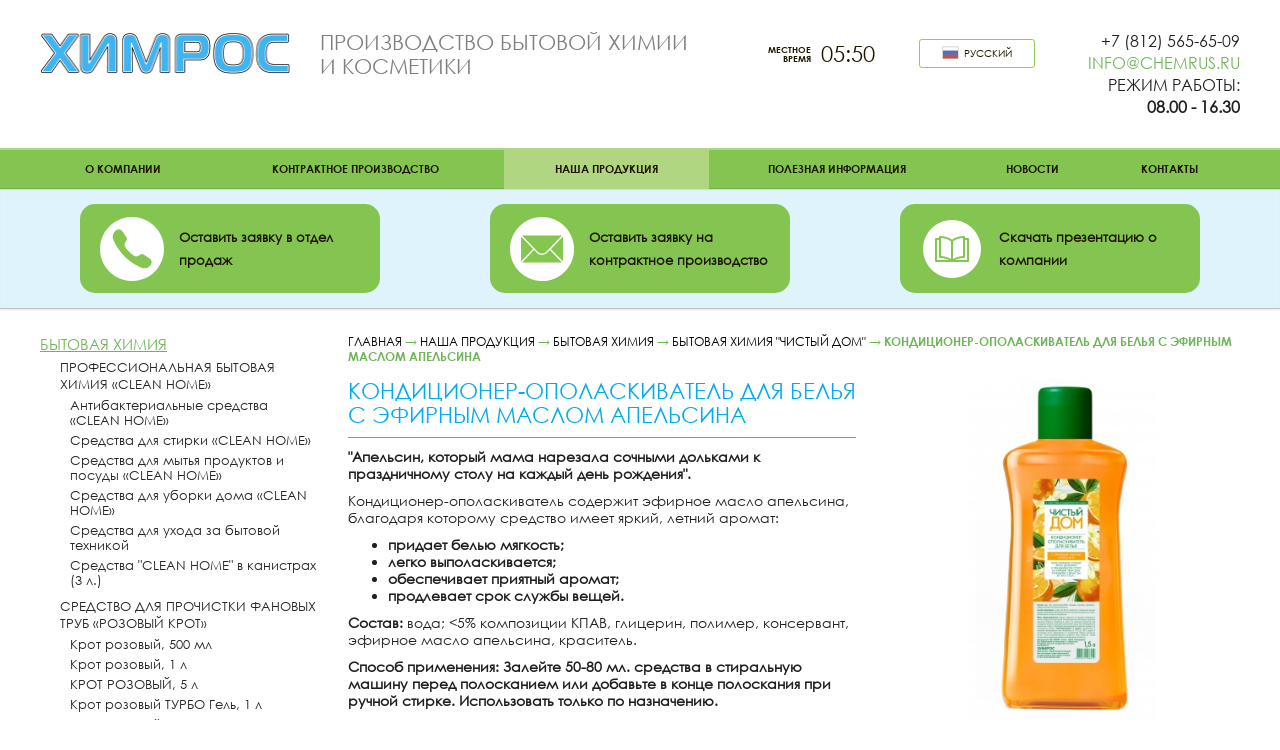

--- FILE ---
content_type: text/html; charset=UTF-8
request_url: https://chemrus.ru/catalog/byitovaya-ximiya/byitovaya-ximiya-chistyij-dom/kondiczioner-opolaskivatel-dlya-belya-s-efirnyim-maslom-apelsina.html
body_size: 155378
content:
<!DOCTYPE html>
<html> 
<head>  
<base href="https://chemrus.ru/">
<title>Кондиционер-ополаскиватель для белья с эфирным маслом апельсина | ХИМРОС </title>
<meta http-equiv="Content-Type" content="text/html; charset=UTF-8 " />
<meta name="description" content=""/>
<meta name="keywords" content=""/>
<meta http-equiv="X-UA-Compatible" content="IE=edge">
<meta name="viewport" content="width=device-width, initial-scale=1">

<link rel="stylesheet" href="/assets/templates/~bootstrap/css/bootstrap.min.css">
<link rel="stylesheet" href="/assets/templates/~bootstrap/css/font-awesome.min.css">
<link rel="stylesheet" href="/assets/templates/js/fancybox/jquery.fancybox.css">
<link rel="stylesheet" href="/assets/templates/css/slick.css">
<link rel="stylesheet" href="/assets/templates/css/style.css">
<link rel="stylesheet" href="/assets/templates/css/media.css">
<link rel="image_src" href="/userfiles/images/logo/preview.jpg">

<link rel="icon shortcut icon" href="favicon.png" type="image/png" />
<!--[if IE]><link rel="shortcut icon" href="/favicon.ico"><![endif]-->
<script src="/assets/templates/js/jquery-1.11.1.min.js"></script>
<script src="/assets/templates/~bootstrap/js/bootstrap.min.js"></script>
<script src="/assets/templates/js/fancybox/jquery.fancybox.pack.js"></script>
<script src="/assets/templates/js/slick.min.js"></script>
<script src="/assets/templates/js/main.js"></script>
<script type="text/javascript" src="http://vk.com/js/api/openapi.js?116"></script>

<script type="text/javascript">
  VK.init({apiId: 4922708, onlyWidgets: true});
</script>

<!--[if lt IE 9]>
  <script src="/assets/templates/~bootstrap/js/html5shiv.js"></script>
  <script src="/assets/templates/~bootstrap/js/respond.min.js"></script>
<![endif]-->

<script>
    
    
    $(function(){
    // Антиспам
    $('.fastorder').append('<input type="text" name="org" value="" class="_org" style="visibility:hidden; height: 0; width: 0; padding: 0; border:none;"/>')
    // Антиспам х
})
</script>

<script type='text/javascript'>
function getAlpha(srvtime) {
        var dateobj = new Date();

        var servertime = srvtime*1000;
        var clienttime = dateobj.getTime();
        var alpha = servertime - clienttime;

        return alpha;
}

function DateTime(alpha) {
        var dateobj = new Date();
        var correct = dateobj.getTime() + alpha;

        dateobj.setTime(correct);

        var h = dateobj.getUTCHours() + 3;
        var m = dateobj.getUTCMinutes();

        time = ((h<10)?'0':'')+h;
        time += ':';
        time += ((m<10)?'0':'')+m;

        $('#time').text(time);
}


$(document).ready(function() {
    var alpha = getAlpha(1769309440);
    DateTime(alpha);
    setInterval(function() {DateTime(alpha)}, 1000);
})


</script>

</head>
<body>
<!-- Yandex.Metrika counter -->

<script type="text/javascript" >

   (function(m,e,t,r,i,k,a){m[i]=m[i]||function(){(m[i].a=m[i].a||[]).push(arguments)};

   m[i].l=1*new Date();k=e.createElement(t),a=e.getElementsByTagName(t)[0],k.async=1,k.src=r,a.parentNode.insertBefore(k,a)})

   (window, document, "script", "https://mc.yandex.ru/metrika/tag.js", "ym");

 

   ym(88977889, "init", {

        clickmap:true,

        trackLinks:true,

        accurateTrackBounce:true,

        webvisor:true

   });

</script>

<noscript><div><img src="https://mc.yandex.ru/watch/88977889" style="position:absolute; left:-9999px;" alt="" /></div></noscript>

<!-- /Yandex.Metrika counter -->
    <div class="wrapper">
    
        <header class="header-main">
            <div class="header-top">
                <div class="container">
                    <div class="row">
                        <div class="col-xs-12 col-sm-12 col-md-7 col-lg-7">
                            <div class="logo" role="banner">
                                <a href="/"><img src="/userfiles/images/logo/logo.png" alt="ХИМРОС" class="img-responsive"></a>
                            </div>
                            <div class="site-info">
                                Производство бытовой химии и косметики
                            </div>
                        </div>
                        <div class="col-xs-12 col-sm-12 col-md-3 col-lg-3">
                            <div class="header-block">
                                <div class="time-block">
                                    <div class="time-content">
                                        <div class="time-text">
                                            Местное время
                                        </div>
                                        <time>
                                            <span class='set__date' id='time'></span>
                                        </time>
                                    </div>
                                    
                                </div>
                                <div class="language">
                                    
                                        <a href="about-company.html">
                                            <span class="icon rus-icon"></span> Русский
                                        </a>
                                    
                                </div>
                            </div>
                        </div>
                        <div class="col-xs-12 col-sm-12 col-md-2 col-lg-2">
                            <div class="contacts-top">
                                <p class="phone">+7 (812) 565-65-09</p>
                                <p class="email"><a href="mailto:info@chemrus.ru">info@chemrus.ru</a></p>
                                <p style="font-size: 16px;">Режим работы: <span style="font-weight: 600;">08.00 - 16.30</span></p>
                            </div>
                        </div>
                    </div>
                </div>
            </div>

            <div class="header-middle">
                <div class="container">
                    <a id="touch-menu" class="mobile-menu" href="#">
                        <i class="fa fa-reorder"></i>
                    </a>
                    <nav role="navigation" class="nav-main clearifx">
                        
                            <ul class="menu"><li class="first"><a href="o-kompanii/" >О компании</a></li><li><a href="kontraktnoe-proizvodstvo.html" >Контрактное производство</a></li><li class="active"><a href="catalog/" >Наша продукция</a></li><li><a href="poleznaya-informacziya/" >Полезная информация</a></li><li><a href="novosti/" >Новости</a></li><li class="last"><a href="kontaktyi/" >Контакты</a></li></ul>
                        
                    </nav>
                </div>
            </div>

            <div class="header-bottom">
                <div class="container">
                    <div class="row">
                        
                        <div class="col-xs-12 col-sm-4 col-lg-4">
                            <div class="block-item">
                                <a href="#fastorder" class="fancyForm">
                                    <div class="icon"><img src="assets/templates/images/phone.png" alt="phone"></div>
                                    <div class="block-content">
                                        
                                        <p>Оставить заявку в отдел продаж</p>
                                    </div>
                                </a>
                                


<div style="display: none;">

<div id="fastorder">

<div class="callback-wrapper">
 


<form action="catalog/byitovaya-ximiya/byitovaya-ximiya-chistyij-dom/kondiczioner-opolaskivatel-dlya-belya-s-efirnyim-maslom-apelsina.html" method="post" role="form" class="fastorder" >
	<input type="hidden" name="nospam:blank" value="" />
	<div class="form-title">Оставьте заявку и мы перезвоним вам в рабочее время</div>
	<fieldset>
		<div class="form-group has-feedback">
			<label class="control-label" for="name">Ваше ФИО:* </label>
			
			<input type="text"  class="form-control" placeholder="Введите ваше имя" id="name" name="name" value="" required />
			<span class="glyphicon glyphicon-user form-control-feedback"></span>
		</div>
		<div class="form-group has-feedback">
			<label class="control-label" for="phone">Ваш телефон:* </label>
			<input type="text"  class="form-control" placeholder="Введите ваш телефон" id="phone" name="phone" value="" required />
			<span class="glyphicon glyphicon-phone form-control-feedback"></span>
		</div>
		<div class="form-group has-feedback">
			<label class="control-label" for="email">Ваш e-mail:* </label>
			<input type="text"  class="form-control" placeholder="Введите вашу почту" id="email" name="email" value="" required />
			<span class="glyphicon glyphicon-envelope form-control-feedback"></span>
		</div>
		<div class="form-group has-feedback">
			<label class="control-label" for="sity">Город:* </label>
			<input type="text"  class="form-control" placeholder="Введите название города" id="sity" name="sity" value="" required />
			<span class="glyphicon glyphicon-home form-control-feedback"></span>
		</div>
		<div class="form-group">
			<label class="control-label"  for="text">Ваше сообщение:* </label>
			<textarea class="form-control" rows="5" id="text" name="text" required></textarea>
		</div>
		<p>* Обязательные поля</p>
		<div class="form-group custom-control custom-checkbox">
            <input type="checkbox" name="agree"  class="custom-control-input" checked required>
            <label class="custom-control-label">Даю свое согласие на обработку персональных данных в соответствии с <a href="politika-konfidenczialnosti.html" target="_blank">Политикой конфиденциальности</a></label>
        </div>
		<div class="clearfix">
			<button type="submit" class="btn btn-primary" name="send-fastord" value="Заказать"><span>Отправить</span></button>
		</div>
</fieldset>
</form>
</div>
</div>

</div>



                            </div>
                        </div>
                        <div class="col-xs-12 col-sm-4 col-lg-4">
                            <div class="block-item">
                                <a href="#fastordernew" class="fancyForm">
                                   <div class="icon"><img src="assets/templates/images/phone-(1).png" alt="mail"></div>
                                    <div class="block-content">
                                    
                                        <p>Оставить заявку на контрактное производство</p>
                                    </div> 
                                </a>
                                


<div style="display: none;">

<div id="fastordernew">

<div class="callback-wrapper">
 


<form action="catalog/byitovaya-ximiya/byitovaya-ximiya-chistyij-dom/kondiczioner-opolaskivatel-dlya-belya-s-efirnyim-maslom-apelsina.html" method="post" role="form" class="fastorder">
<div class="form-title">Оставьте заявку и мы перезвоним вам в рабочее время</div>
	<input type="hidden" name="nospam:blank" value="" />
	<fieldset>
		<div class="form-group has-feedback">
			<label class="control-label" for="name">Ваше ФИО:* </label>
			<input type="text"  class="form-control" placeholder="Введите ваше имя" id="name" name="name" value="" required />
			<span class="glyphicon glyphicon-user form-control-feedback"></span>
		</div>
		<div class="form-group has-feedback">
			<label class="control-label" for="phone">Ваш телефон:* </label>
			<input type="text"  class="form-control" placeholder="Введите ваш телефон" id="phone" name="phone" value="" required />
			<span class="glyphicon glyphicon-phone form-control-feedback"></span>
		</div>
		<div class="form-group has-feedback">
			<label class="control-label" for="email">Ваш e-mail:* </label>
			<input type="text"  class="form-control" placeholder="Введите вашу почту" id="email" name="email" value="" required />
			<span class="glyphicon glyphicon-envelope form-control-feedback"></span>
		</div>
		<div class="form-group has-feedback">
			<label class="control-label" for="sity">Город:* </label>
			<input type="text"  class="form-control" placeholder="Введите название города" id="sity" name="sity" value="" required />
			<span class="glyphicon glyphicon-home form-control-feedback"></span>
		</div>
		<div class="form-group">
			<label class="control-label"  for="text">Ваше сообщение:* </label>
			<textarea class="form-control" rows="5" id="text" name="text" required></textarea>
		</div>
		<p>* Обязательные поля</p>
		<div class="form-group custom-control custom-checkbox">
            <input type="checkbox" name="agree"  class="custom-control-input" checked required>
            <label class="custom-control-label" >Даю свое согласие на обработку персональных данных в соответствии с <a href="politika-konfidenczialnosti.html" target="_blank">Политикой конфиденциальности</a></label>
        </div>
		<div class="clearfix">
			<button type="submit" class="btn btn-primary" name="send-fastordnew" value="Заказать"><span>Отправить</span></button>
		</div>
</fieldset>
</form>
</div>
</div>

</div>




                            </div>
                        </div>
                        <div class="col-xs-12 col-sm-4 col-lg-4">
                            <div class="block-item">
                                <a href="/userfiles/docs/o-kompanii-chemrus-24.pdf" target="_blank" title="Презентация о компании">
                                    <div class="icon"><img src="assets/templates/images/r.png" alt="phone"></div>
                                    <div class="block-content">
                                        <p>Скачать презентацию о компании</p>
                                    </div>
                                </a>
                            </div>
                        </div>
                    </div>
                </div>
            </div>
        </header>
	
	<main class="content-main" role="main">
        <div class="container">
            
            <div class="row">
                <div class="hidden-xs col-sm-3 col-md-3 col-lg-3">
                    <div class="sidebar">
                        <div class="sideblock">
                            <ul class="side-menu catalog-menu"><li class="first active"><a href="catalog/byitovaya-ximiya/" >Бытовая химия</a><ul class="inner-menu"><li class="first"><a href="catalog/byitovaya-ximiya/professionalnaya-byitovaya-ximiya-«clean-home»/" >Профессиональная бытовая химия «CLEAN HOME»</a><ul class="inner-menu"><li class="first"><a href="catalog/byitovaya-ximiya/professionalnaya-byitovaya-ximiya-«clean-home»/antibakterialnyie-sredstva-«clean-home»/" >Антибактериальные средства «CLEAN HOMЕ»</a><ul class="inner-menu"><li class="first"><a href="catalog/byitovaya-ximiya/professionalnaya-byitovaya-ximiya-«clean-home»/antibakterialnyie-sredstva-«clean-home»/sredstvo-dlya-uborki-doma-antibakterialnyij-effekt.html" >Средство для уборки дома Антибактериальный эффект</a></li><li><a href="catalog/byitovaya-ximiya/professionalnaya-byitovaya-ximiya-«clean-home»/antibakterialnyie-sredstva-«clean-home»/sredstvo-dlya-uborki-poverxnostej-antibakterialnyij-effekt.html" >Средство для уборки поверхностей Антибактериальный эффект</a></li><li><a href="catalog/byitovaya-ximiya/professionalnaya-byitovaya-ximiya-«clean-home»/antibakterialnyie-sredstva-«clean-home»/gel-dlya-stirki-antibakterialnyij-effekt.html" >Гель для стирки Антибактериальный эффект</a></li><li><a href="catalog/byitovaya-ximiya/professionalnaya-byitovaya-ximiya-«clean-home»/antibakterialnyie-sredstva-«clean-home»/kondiczioner-opolaskivatel-antibakterialnyij-effekt.html" >Кондиционер ополаскиватель Антибактериальный эффект</a></li><li><a href="catalog/byitovaya-ximiya/professionalnaya-byitovaya-ximiya-«clean-home»/antibakterialnyie-sredstva-«clean-home»/sredstvo-dlya-myitya-ovoshhej-i-fruktov-antibakterialnyij-effekt.html" >Средство для мытья овощей и фруктов Антибактериальный эффект</a></li><li><a href="catalog/byitovaya-ximiya/professionalnaya-byitovaya-ximiya-«clean-home»/antibakterialnyie-sredstva-«clean-home»/gel-dlya-myitya-posudyi-i-kuxni-antibakterialnyij-effekt.html" >Гель для мытья посуды и кухни Антибактериальный эффект</a></li><li><a href="catalog/byitovaya-ximiya/professionalnaya-byitovaya-ximiya-«clean-home»/antibakterialnyie-sredstva-«clean-home»/antibakterialnyij-gel-dlya-ruk-ultrachistota.html" >Антибактериальный гель для рук Ультрачистота</a></li><li><a href="catalog/byitovaya-ximiya/professionalnaya-byitovaya-ximiya-«clean-home»/antibakterialnyie-sredstva-«clean-home»/catalog/byitovaya-ximiya/professionalnaya-byitovaya-ximiya-«clean-home»/antibakterialnyie-sredstva-«clean-home»/antibakterialnyij-gel-dlya-ruk-ultrachistota500.html.html" >Антибактериальный гель для рук Ультрачистота (500 мл.)</a></li><li class="last"><a href="catalog/byitovaya-ximiya/professionalnaya-byitovaya-ximiya-«clean-home»/antibakterialnyie-sredstva-«clean-home»/kopiya-gel-dlya-stirki-antibakterialnyij-effekt.html" >Отбеливатель пятновыводитель Антибактериальный эффект</a></li></ul></li><li><a href="catalog/byitovaya-ximiya/professionalnaya-byitovaya-ximiya-«clean-home»/sredstva-dlya-stirki-«clean-home»/" >Средства для стирки «CLEAN HOME»</a><ul class="inner-menu"><li class="first"><a href="catalog/byitovaya-ximiya/professionalnaya-byitovaya-ximiya-«clean-home»/sredstva-dlya-stirki-«clean-home»/tovar-2.html" >Гель для стирки белья универсальный</a></li><li><a href="catalog/byitovaya-ximiya/professionalnaya-byitovaya-ximiya-«clean-home»/sredstva-dlya-stirki-«clean-home»/tovar-3.html" >Гель для стирки белого белья</a></li><li><a href="catalog/byitovaya-ximiya/professionalnaya-byitovaya-ximiya-«clean-home»/sredstva-dlya-stirki-«clean-home»/clean-home-gel-dlya-stirki-chernogo-belya-vosstanavlivayushhij.html" >Гель для стирки черного белья Восстанавливающий</a></li><li><a href="catalog/byitovaya-ximiya/professionalnaya-byitovaya-ximiya-«clean-home»/sredstva-dlya-stirki-«clean-home»/clean-home-balzam-dlya-stirki-delikatnyix-tkanej-shelk-i-kashemir.html" >Бальзам для стирки деликатных тканей</a></li><li><a href="catalog/byitovaya-ximiya/professionalnaya-byitovaya-ximiya-«clean-home»/sredstva-dlya-stirki-«clean-home»/clean-home-gel-dlya-stirki-detskogo-belya.html" >Гель для стирки детского белья</a></li><li><a href="catalog/byitovaya-ximiya/professionalnaya-byitovaya-ximiya-«clean-home»/sredstva-dlya-stirki-«clean-home»/gel-dlya-stirki-sportivnoj-odezhdyi-i-obuvi-antibakterialnyij-s-formuloj-antizapax.html" >Гель для стирки спортивной одежды и обуви антибактериальный с формулой «Антизапах»</a></li><li><a href="catalog/byitovaya-ximiya/professionalnaya-byitovaya-ximiya-«clean-home»/sredstva-dlya-stirki-«clean-home»/clean-home-kondiczioner-opolaskivatel-dlya-belya.html" >Кондиционер-ополаскиватель для белья «Альпийские луга»</a></li><li><a href="catalog/byitovaya-ximiya/professionalnaya-byitovaya-ximiya-«clean-home»/sredstva-dlya-stirki-«clean-home»/kondiczioner-dlya-belya-antibakterialnyij-s-formuloj-«antizapax».html" >Кондиционер для белья антибактериальный с формулой «Антизапах»</a></li><li><a href="catalog/byitovaya-ximiya/professionalnaya-byitovaya-ximiya-«clean-home»/sredstva-dlya-stirki-«clean-home»/clean-home-kondiczioner-opolaskivatel-dlya-belya-aromat-«russkij-les».html" >Кондиционер-ополаскиватель для белья «Русский лес»</a></li><li><a href="catalog/byitovaya-ximiya/professionalnaya-byitovaya-ximiya-«clean-home»/sredstva-dlya-stirki-«clean-home»/clean-home-kondiczioner-opolaskivatel-dlya-belya-aromat-«yablonevyie-sadyi».html" >Кондиционер-ополаскиватель для белья «Яблоневые сады»</a></li><li><a href="catalog/byitovaya-ximiya/professionalnaya-byitovaya-ximiya-«clean-home»/sredstva-dlya-stirki-«clean-home»/biogel-pyatnovyivoditel-«aktivnyij-kislorod».html" >Биогель-пятновыводитель «Активный кислород»</a></li><li><a href="catalog/byitovaya-ximiya/professionalnaya-byitovaya-ximiya-«clean-home»/sredstva-dlya-stirki-«clean-home»/clean-home-kondiczioner-opolaskivatel-dlya-detskogo-belya.html" >Кондиционер-ополаскиватель для детского белья</a></li><li><a href="catalog/byitovaya-ximiya/professionalnaya-byitovaya-ximiya-«clean-home»/sredstva-dlya-stirki-«clean-home»/otbelivatel-pyatnovyivoditel-dlya-lyubyix-tkanej.html" >Отбеливатель-пятновыводитель для любых тканей</a></li><li><a href="catalog/byitovaya-ximiya/professionalnaya-byitovaya-ximiya-«clean-home»/sredstva-dlya-stirki-«clean-home»/otbelivatel-pyatnovyivoditel-dlya-detskogo-belya.html" >Отбеливатель-пятновыводитель для детского белья</a></li><li><a href="catalog/byitovaya-ximiya/professionalnaya-byitovaya-ximiya-«clean-home»/sredstva-dlya-stirki-«clean-home»/sredstvo-dlya-usileniya-stirki-professionalnoe.html" >Средство для усиления стирки профессиональное</a></li><li><a href="catalog/byitovaya-ximiya/professionalnaya-byitovaya-ximiya-«clean-home»/sredstva-dlya-stirki-«clean-home»/otbelivatel-pyatnovyivoditel-ekspress-effekt.html" >Отбеливатель-пятновыводитель экспресс-эффект</a></li><li><a href="catalog/byitovaya-ximiya/professionalnaya-byitovaya-ximiya-«clean-home»/sredstva-dlya-stirki-«clean-home»/sredstvo-dlya-udaleniya-pyaten-«byistroe-reshenie»-s-antibakterialnyim-effektom.html" >Средство для удаления пятен «Быстрое решение» с антибактериальным эффектом</a></li><li><a href="catalog/byitovaya-ximiya/professionalnaya-byitovaya-ximiya-«clean-home»/sredstva-dlya-stirki-«clean-home»/gel-dlya-stirki-tekstilya-i-aksessuarov-dlya-domashnix-pitomczev.html" >Гель для стирки текстиля и аксессуаров для домашних питомцев</a></li><li><a href="catalog/byitovaya-ximiya/professionalnaya-byitovaya-ximiya-«clean-home»/sredstva-dlya-stirki-«clean-home»/kondiczioner-opolaskivatel-czvetochnaya-svezhest.html" >Кондиционер-ополаскиватель "Хлопковые сны"</a></li><li><a href="catalog/byitovaya-ximiya/professionalnaya-byitovaya-ximiya-«clean-home»/sredstva-dlya-stirki-«clean-home»/kondiczioner-opolaskivatel-persikovoe-utro.html" >Кондиционер-ополаскиватель "Персиковое утро"</a></li><li><a href="catalog/byitovaya-ximiya/professionalnaya-byitovaya-ximiya-«clean-home»/sredstva-dlya-stirki-«clean-home»/otbelivatel-pyatnovyivoditel-dlya-vsex-vidov-tkanej-(900-ml).html" >Отбеливатель-пятновыводитель для всех видов тканей (900 мл)</a></li><li><a href="catalog/byitovaya-ximiya/professionalnaya-byitovaya-ximiya-«clean-home»/sredstva-dlya-stirki-«clean-home»/kondiczioner-opolaskivatel-spelaya-vishnya.html" >Кондиционер-ополаскиватель "Спелая вишня"</a></li><li><a href="catalog/byitovaya-ximiya/professionalnaya-byitovaya-ximiya-«clean-home»/sredstva-dlya-stirki-«clean-home»/kondiczioner-opolaskivatel-svezhest-okeana.html" >Кондиционер-ополаскиватель "Свежесть океана"</a></li><li><a href="catalog/byitovaya-ximiya/professionalnaya-byitovaya-ximiya-«clean-home»/sredstva-dlya-stirki-«clean-home»/gel-dlya-stirki-sportivnoj-odezhdyi-i-obuvi-antibakterialnyij-s-formuloj-antizapax-3-litra.html" >Гель для стирки спортивной одежды и обуви антибактериальный с формулой "Антизапах" - 3 л</a></li><li><a href="catalog/byitovaya-ximiya/professionalnaya-byitovaya-ximiya-«clean-home»/sredstva-dlya-stirki-«clean-home»/gel-dlya-stirki-chernogo-belya-3-litra.html" >Гель для стирки черного белья - 3 литра</a></li><li><a href="catalog/byitovaya-ximiya/professionalnaya-byitovaya-ximiya-«clean-home»/sredstva-dlya-stirki-«clean-home»/kondiczioner-opolaskivatel-dlya-belya-alpijskie-luga.-3-litra.html" >Кондиционер-ополаскиватель для белья "Альпийские луга". 3 литра.</a></li><li><a href="catalog/byitovaya-ximiya/professionalnaya-byitovaya-ximiya-«clean-home»/sredstva-dlya-stirki-«clean-home»/kopiya-gel-dlya-stirki-belya-universalnyij.html" >Гель для стирки белья универсальный</a></li><li><a href="catalog/byitovaya-ximiya/professionalnaya-byitovaya-ximiya-«clean-home»/sredstva-dlya-stirki-«clean-home»/otbelivatel-pyatnovyivoditel-ekspress-effekt-800g.html" >Отбеливатель-пятновыводитель 10 в 1 экспресс-эффект 800г</a></li><li><a href="catalog/byitovaya-ximiya/professionalnaya-byitovaya-ximiya-«clean-home»/sredstva-dlya-stirki-«clean-home»/kopiya-gel-dlya-stirki-belya-(dlya-vsex-vidov-tkanej).html" >Гель для стирки белья универсальный, 3л</a></li><li class="last"><a href="catalog/byitovaya-ximiya/professionalnaya-byitovaya-ximiya-«clean-home»/sredstva-dlya-stirki-«clean-home»/kopiya-otbelivatel-pyatnovyivoditel-dlya-vsex-vidov-tkanej-(900-ml).html" >Отбеливатель-пятновыводитель для всех видов тканей</a></li></ul></li><li><a href="catalog/byitovaya-ximiya/professionalnaya-byitovaya-ximiya-«clean-home»/sredstva-dlya-myitya-produktov-i-posudyi-«clean-home»/" >Средства для мытья продуктов и посуды «CLEAN HOME»</a><ul class="inner-menu"><li class="first"><a href="catalog/byitovaya-ximiya/professionalnaya-byitovaya-ximiya-«clean-home»/sredstva-dlya-myitya-produktov-i-posudyi-«clean-home»/gel-dlya-myitya-posudyi-universalnyij.html" >Гель для мытья посуды универсальный</a></li><li><a href="catalog/byitovaya-ximiya/professionalnaya-byitovaya-ximiya-«clean-home»/sredstva-dlya-myitya-produktov-i-posudyi-«clean-home»/gel-dlya-posudomoechnyix-mashin-professionalnyij.html" >Гель для посудомоечных машин профессиональный</a></li><li><a href="catalog/byitovaya-ximiya/professionalnaya-byitovaya-ximiya-«clean-home»/sredstva-dlya-myitya-produktov-i-posudyi-«clean-home»/gel-dlya-myitya-detskoj-posudyi-i-igrushek.html" >Гель для мытья детской посуды и игрушек</a></li><li><a href="catalog/byitovaya-ximiya/professionalnaya-byitovaya-ximiya-«clean-home»/sredstva-dlya-myitya-produktov-i-posudyi-«clean-home»/gel-dlya-myitya-fruktov-i-ovoshhej-ekologichnyij.html" >Гель для мытья фруктов и овощей экологичный</a></li><li><a href="catalog/byitovaya-ximiya/professionalnaya-byitovaya-ximiya-«clean-home»/sredstva-dlya-myitya-produktov-i-posudyi-«clean-home»/opolaskivatel-dlya-posudomoechnyix-mashin-steklo-i-farfor.html" >Ополаскиватель для посудомоечных машин  Стекло и фарфор</a></li><li><a href="catalog/byitovaya-ximiya/professionalnaya-byitovaya-ximiya-«clean-home»/sredstva-dlya-myitya-produktov-i-posudyi-«clean-home»/gel-dlya-ruk-antibakterialnyij-(70-ml).html" >Гель для рук антибактериальный (70 мл)</a></li><li><a href="catalog/byitovaya-ximiya/professionalnaya-byitovaya-ximiya-«clean-home»/sredstva-dlya-myitya-produktov-i-posudyi-«clean-home»/antibakterialnyij-gel-dlya-ruk-«ultrachistota».html" >Антибактериальный гель для рук</a></li><li><a href="catalog/byitovaya-ximiya/professionalnaya-byitovaya-ximiya-«clean-home»/sredstva-dlya-myitya-produktov-i-posudyi-«clean-home»/gel-dlya-kuxni-antibakterialnyij-«ultrachistota»-s-formuloj-«antizapax».html" >Гель для кухни антибактериальный «Ультрачистота» с формулой «Aнтизапах»</a></li><li><a href="catalog/byitovaya-ximiya/professionalnaya-byitovaya-ximiya-«clean-home»/sredstva-dlya-myitya-produktov-i-posudyi-«clean-home»/clean-home-gel-dlya-myitya-posudyi-universalnyij-(zapasnoj-blok).html" >CLEAN HOME Гель для мытья посуды универсальный (запасной блок)</a></li><li><a href="catalog/byitovaya-ximiya/professionalnaya-byitovaya-ximiya-«clean-home»/sredstva-dlya-myitya-produktov-i-posudyi-«clean-home»/kopiya-gel-dlya-myitya-posudyi-universalnyij.html" >Гель для мытья посуды чайная гармония</a></li><li><a href="catalog/byitovaya-ximiya/professionalnaya-byitovaya-ximiya-«clean-home»/sredstva-dlya-myitya-produktov-i-posudyi-«clean-home»/kopiya-gel-dlya-myitya-posudyi-chajnaya-garmoniya.html" >Гель для мытья посуды Манговый сорбет</a></li><li><a href="catalog/byitovaya-ximiya/professionalnaya-byitovaya-ximiya-«clean-home»/sredstva-dlya-myitya-produktov-i-posudyi-«clean-home»/kopiya-gel-dlya-myitya-posudyi-mangovyij-sorbet.html" >Гель для мытья посуды Ягодная фантазия</a></li><li><a href="catalog/byitovaya-ximiya/professionalnaya-byitovaya-ximiya-«clean-home»/sredstva-dlya-myitya-produktov-i-posudyi-«clean-home»/ekologichnyie-tabletki-dlya-posudomoechnyix-mashin-all-in-one.html" >Экологичные таблетки для посудомоечных машин All-in-one</a></li><li><a href="catalog/byitovaya-ximiya/professionalnaya-byitovaya-ximiya-«clean-home»/sredstva-dlya-myitya-produktov-i-posudyi-«clean-home»/gel-dlya-myitya-posudyi-bananovyij-raj.html" >Гель для мытья посуды "Банановый рай"</a></li><li><a href="catalog/byitovaya-ximiya/professionalnaya-byitovaya-ximiya-«clean-home»/sredstva-dlya-myitya-produktov-i-posudyi-«clean-home»/gel-dlya-myitya-posudyi-limonnyij-marmelad.html" >Гель для мытья посуды "Лимонный мармелад"</a></li><li><a href="catalog/byitovaya-ximiya/professionalnaya-byitovaya-ximiya-«clean-home»/sredstva-dlya-myitya-produktov-i-posudyi-«clean-home»/kopiya-gel-dlya-myitya-posudyi-limonnyij-marmelad.html" >Гель для мытья посуды "Испанский апельсин"</a></li><li><a href="catalog/byitovaya-ximiya/professionalnaya-byitovaya-ximiya-«clean-home»/sredstva-dlya-myitya-produktov-i-posudyi-«clean-home»/kopiya-gel-dlya-myitya-posudyi-ispanskij-apelsin.html" >Гель для мытья посуды "Имбирный цветок"</a></li><li><a href="catalog/byitovaya-ximiya/professionalnaya-byitovaya-ximiya-«clean-home»/sredstva-dlya-myitya-produktov-i-posudyi-«clean-home»/gel-dlya-myitya-posudyi-limonnyij-marmelad-(zapasnoj-blok).html" >Гель для мытья посуды "Лимонный мармелад" (запасной блок)</a></li><li><a href="catalog/byitovaya-ximiya/professionalnaya-byitovaya-ximiya-«clean-home»/sredstva-dlya-myitya-produktov-i-posudyi-«clean-home»/gel-dlya-myitya-posudyi-kola.html" >Гель для мытья посуды "Кола"</a></li><li><a href="catalog/byitovaya-ximiya/professionalnaya-byitovaya-ximiya-«clean-home»/sredstva-dlya-myitya-produktov-i-posudyi-«clean-home»/kopiya-ekologichnyie-tabletki-dlya-posudomoechnyix-mashin-all-in-one.html" >Экологичные таблетки для посудомоечных машин All-in-one, 42 шт</a></li><li class="last"><a href="catalog/byitovaya-ximiya/professionalnaya-byitovaya-ximiya-«clean-home»/sredstva-dlya-myitya-produktov-i-posudyi-«clean-home»/balzam-dlya-myitya-posudyi-nezhnoe-aloe.html" >Бальзам для мытья посуды "Нежное алоэ"</a></li></ul></li><li><a href="catalog/byitovaya-ximiya/professionalnaya-byitovaya-ximiya-«clean-home»/sredstva-dlya-uborki-doma-«clean-home»/" >Средства для уборки дома «CLEAN HOME»</a><ul class="inner-menu"><li class="first"><a href="catalog/byitovaya-ximiya/professionalnaya-byitovaya-ximiya-«clean-home»/sredstva-dlya-uborki-doma-«clean-home»/sredstvo-dlya-uborki-doma.html" >Средство для уборки дома</a></li><li><a href="catalog/byitovaya-ximiya/professionalnaya-byitovaya-ximiya-«clean-home»/sredstva-dlya-uborki-doma-«clean-home»/sredstvo-dlya-uborki-kuxni-antizhir.html" >Средство для уборки кухни антижир</a></li><li><a href="catalog/byitovaya-ximiya/professionalnaya-byitovaya-ximiya-«clean-home»/sredstva-dlya-uborki-doma-«clean-home»/sredstvo-dlya-uborki-vannyix-komnat.html" >Средство для уборки ванных комнат</a></li><li><a href="catalog/byitovaya-ximiya/professionalnaya-byitovaya-ximiya-«clean-home»/sredstva-dlya-uborki-doma-«clean-home»/gel-dlya-myitya-linoleuma-i-kafelya.html" >Гель для мытья линолеума и кафеля</a></li><li><a href="catalog/byitovaya-ximiya/professionalnaya-byitovaya-ximiya-«clean-home»/sredstva-dlya-uborki-doma-«clean-home»/sredstvo-dlya-stekol-i-zerkal.html" >Средство для стекол и зеркал</a></li><li><a href="catalog/byitovaya-ximiya/professionalnaya-byitovaya-ximiya-«clean-home»/sredstva-dlya-uborki-doma-«clean-home»/gel-dlya-chistki-santexniki-universalnyij.html" >Гель для чистки сантехники универсальный</a></li><li><a href="catalog/byitovaya-ximiya/professionalnaya-byitovaya-ximiya-«clean-home»/sredstva-dlya-uborki-doma-«clean-home»/gel-dlya-prochistki-fanovyix-trub.html" >Гель для прочистки фановых труб</a></li><li><a href="catalog/byitovaya-ximiya/professionalnaya-byitovaya-ximiya-«clean-home»/sredstva-dlya-uborki-doma-«clean-home»/gel-dlya-uborki-akrilovyix-poverxnostej.html" >Гель для уборки акриловых поверхностей</a></li><li><a href="catalog/byitovaya-ximiya/professionalnaya-byitovaya-ximiya-«clean-home»/sredstva-dlya-uborki-doma-«clean-home»/sredstvo-dlya-udaleniya-zhira-«chistaya-kuxnya».html" >Средство для удаления жира «Чистая кухня»</a></li><li><a href="catalog/byitovaya-ximiya/professionalnaya-byitovaya-ximiya-«clean-home»/sredstva-dlya-uborki-doma-«clean-home»/molochko-chistyashhee-dlya-kuxonnyix-poverxnostej-s-formuloj-«antizapax».html" >Молочко чистящее для кухонных поверхностей с формулой «Aнтизапах»</a></li><li><a href="catalog/byitovaya-ximiya/professionalnaya-byitovaya-ximiya-«clean-home»/sredstva-dlya-uborki-doma-«clean-home»/sprej-antiseptik-dlya-uborki-za-zhivotnyimi-«udalenie-zapaxov».html" >Спрей-антисептик для уборки за животными «Удаление запахов»</a></li><li><a href="catalog/byitovaya-ximiya/professionalnaya-byitovaya-ximiya-«clean-home»/sredstva-dlya-uborki-doma-«clean-home»/gel-dlya-uxoda-za-domom-«osobaya-zabota».html" >Гель для ухода за домом «Особая забота»</a></li><li><a href="catalog/byitovaya-ximiya/professionalnaya-byitovaya-ximiya-«clean-home»/sredstva-dlya-uborki-doma-«clean-home»/sredstvo-dlya-uborki-doma-czvetochnaya-svezhest.html" >Средство для уборки дома - "Цветочная свежесть"</a></li><li><a href="catalog/byitovaya-ximiya/professionalnaya-byitovaya-ximiya-«clean-home»/sredstva-dlya-uborki-doma-«clean-home»/kopiya-sredstvo-dlya-uborki-doma.html" >Средство для уборки дома, 3л</a></li><li><a href="catalog/byitovaya-ximiya/professionalnaya-byitovaya-ximiya-«clean-home»/sredstva-dlya-uborki-doma-«clean-home»/kopiya-sredstvo-dlya-udaleniya-zhira-«chistaya-kuxnya».html" >Средство для удаления жира «Чистая кухня» (запасной блок)</a></li><li><a href="catalog/byitovaya-ximiya/professionalnaya-byitovaya-ximiya-«clean-home»/sredstva-dlya-uborki-doma-«clean-home»/kopiya-sredstvo-dlya-uborki-vannyix-komnat.html" >Средство для уборки ванных комнат (запасной блок)</a></li><li class="last"><a href="catalog/byitovaya-ximiya/professionalnaya-byitovaya-ximiya-«clean-home»/sredstva-dlya-uborki-doma-«clean-home»/kopiya-sredstvo-dlya-stekol-i-zerkal.html" >Копия Средство для стекол и зеркал (запасной блок)</a></li></ul></li><li><a href="catalog/byitovaya-ximiya/professionalnaya-byitovaya-ximiya-«clean-home»/sredstva-dlya-uxoda-za-byitovoj-texnikoj/" >Средства для ухода за бытовой техникой</a><ul class="inner-menu"><li class="first"><a href="catalog/byitovaya-ximiya/professionalnaya-byitovaya-ximiya-«clean-home»/sredstva-dlya-uxoda-za-byitovoj-texnikoj/ochistitel-nakipi-chistota-i-blesk.html" >Очиститель накипи <p>Чистота и блеск</p></a></li><li><a href="catalog/byitovaya-ximiya/professionalnaya-byitovaya-ximiya-«clean-home»/sredstva-dlya-uxoda-za-byitovoj-texnikoj/gel-dlya-uxoda-za-xolodilnikami.html" >Гель для ухода за холодильниками</a></li><li><a href="catalog/byitovaya-ximiya/professionalnaya-byitovaya-ximiya-«clean-home»/sredstva-dlya-uxoda-za-byitovoj-texnikoj/sredstvo-dlya-ochistki-nakipi-ekspress-effekt-dlya-ochistki-posudomoechnyix-i-stiralnyix-mashin.html" >Средство для очистки накипи <p> Для посудомоечных и стиральных машин</p></a></li><li><a href="catalog/byitovaya-ximiya/professionalnaya-byitovaya-ximiya-«clean-home»/sredstva-dlya-uxoda-za-byitovoj-texnikoj/kopiya-gel-dlya-uxoda-za-xolodilnikami.html" >Гель для ухода за холодильниками, 1л</a></li><li class="last"><a href="catalog/byitovaya-ximiya/professionalnaya-byitovaya-ximiya-«clean-home»/sredstva-dlya-uxoda-za-byitovoj-texnikoj/kopiya-sredstvo-dlya-ochistki-nakipi-dlya-posudomoechnyix-i-stiralnyix-mashin.html" >Средство для очистки накипи <p> Для посудомоечных и стиральных машин</p>, 1 л</a></li></ul></li><li class="last"><a href="catalog/byitovaya-ximiya/professionalnaya-byitovaya-ximiya-«clean-home»/sredstva-clean-home-v-kanistrax-(3-l.)/" >Средства "CLEAN HOME" в канистрах (3 л.)</a><ul class="inner-menu"><li class="first"><a href="catalog/byitovaya-ximiya/professionalnaya-byitovaya-ximiya-«clean-home»/sredstva-clean-home-v-kanistrax-(3-l.)/kopiya-sredstvo-dlya-uborki-doma.html" >Кондиционер для белья "Альпийские луга"</a></li><li><a href="catalog/byitovaya-ximiya/professionalnaya-byitovaya-ximiya-«clean-home»/sredstva-clean-home-v-kanistrax-(3-l.)/kopiya-sredstvo-dlya-udaleniya-zhira-«chistaya-kuxnya».html" >Гель для стирки черного белья</a></li><li><a href="catalog/byitovaya-ximiya/professionalnaya-byitovaya-ximiya-«clean-home»/sredstva-clean-home-v-kanistrax-(3-l.)/kopiya-molochko-chistyashhee-dlya-kuxonnyix-poverxnostej-s-formuloj-«antizapax».html" >Гель для мытья посуды</a></li><li><a href="catalog/byitovaya-ximiya/professionalnaya-byitovaya-ximiya-«clean-home»/sredstva-clean-home-v-kanistrax-(3-l.)/kopiya-sprej-antiseptik-dlya-uborki-za-zhivotnyimi-«udalenie-zapaxov».html" >Средство для уборки дома универсальное</a></li><li><a href="catalog/byitovaya-ximiya/professionalnaya-byitovaya-ximiya-«clean-home»/sredstva-clean-home-v-kanistrax-(3-l.)/kopiya-gel-dlya-uxoda-za-domom-«osobaya-zabota».html" >Гель для стирки белья универсальный</a></li><li class="last"><a href="catalog/byitovaya-ximiya/professionalnaya-byitovaya-ximiya-«clean-home»/sredstva-clean-home-v-kanistrax-(3-l.)/kopiya-gel-dlya-stirki-sportivnoj-odezhdyi-i-obuvi-antibakterialnyij-s-formuloj-antizapax-3-l.html" >Гель для стирки спортивной одежды и обуви антибактериальный с формулой "Антизапах" - 3 л</a></li></ul></li></ul></li><li><a href="catalog/byitovaya-ximiya/byitovaya-ximiya-«na-kazhdyij-den»/" >Средство для прочистки фановых труб «Розовый крот»</a><ul class="inner-menu"><li class="first"><a href="catalog/byitovaya-ximiya/byitovaya-ximiya-«na-kazhdyij-den»/krot-rozovyij-600-g.html" >Крот розовый, 500 мл</a></li><li><a href="catalog/byitovaya-ximiya/byitovaya-ximiya-«na-kazhdyij-den»/krot-rozovyij-1200-g.html" >Крот розовый, 1 л</a></li><li><a href="catalog/byitovaya-ximiya/byitovaya-ximiya-«na-kazhdyij-den»/krot-rozovyij-5000-g.html" >КРОТ РОЗОВЫЙ, 5 л</a></li><li><a href="catalog/byitovaya-ximiya/byitovaya-ximiya-«na-kazhdyij-den»/kopiya-krot-rozovyij-1-l.html" >Крот розовый ТУРБО Гель, 1 л</a></li><li><a href="catalog/byitovaya-ximiya/byitovaya-ximiya-«na-kazhdyij-den»/kopiya-krot-rozovyij-turbo-gel-1-l.html" >Крот розовый ТУРБО Гель, 5 л</a></li><li class="last"><a href="catalog/byitovaya-ximiya/byitovaya-ximiya-«na-kazhdyij-den»/krot-rozovyij-lajt-1-l.html" >Крот розовый Лайт, 1 л</a></li></ul></li><li><a href="catalog/byitovaya-ximiya/byitovaya-ximiya-«fedora»-yaponskaya-seriya/" >Бытовая химия «Fedora» Японская серия</a><ul class="inner-menu"><li class="first"><a href="catalog/byitovaya-ximiya/byitovaya-ximiya-«fedora»-yaponskaya-seriya/japan-limon.html" >Гель для мытья посуды «Лимон»</a></li><li><a href="catalog/byitovaya-ximiya/byitovaya-ximiya-«fedora»-yaponskaya-seriya/kopiya-ulitka-gel-05-l.html" >Гель для мытья посуды «Яблоко»</a></li><li><a href="catalog/byitovaya-ximiya/byitovaya-ximiya-«fedora»-yaponskaya-seriya/kopiya-zhidkij-otbelivatel-bez-xlora-dlya-lyubyix-tkanej-500-ml.html" >Бальзам для мытья посуды «Сакура»</a></li><li><a href="catalog/byitovaya-ximiya/byitovaya-ximiya-«fedora»-yaponskaya-seriya/kopiya-zhidkij-otbelivatel-bez-xlora-dlya-lyubyix-tkanej-1-l.html" >Средство для уборки дома «Ирис»</a></li><li><a href="catalog/byitovaya-ximiya/byitovaya-ximiya-«fedora»-yaponskaya-seriya/kopiya-krot-rozovyij-1200-g.html" >Средство для мытья пола «Облепиха»</a></li><li><a href="catalog/byitovaya-ximiya/byitovaya-ximiya-«fedora»-yaponskaya-seriya/kopiya-krot-rozovyij-600-g.html" >Гель для стирки белья «Бамбук»</a></li><li><a href="catalog/byitovaya-ximiya/byitovaya-ximiya-«fedora»-yaponskaya-seriya/otbelivatel-pyatnovyivoditel-dlya-lyubyix-tkanej-«bereg-morya».html" >Отбеливатель-пятновыводитель для любых тканей «Берег моря»</a></li><li><a href="catalog/byitovaya-ximiya/byitovaya-ximiya-«fedora»-yaponskaya-seriya/kondiczioner-opolaskivatel-dlya-lyubyix-tkanej-s-antibakterialnoj-dobavkoj-velikaya-volna.html" >Кондиционер-ополаскиватель для любых тканей "Великая волна"</a></li><li><a href="catalog/byitovaya-ximiya/byitovaya-ximiya-«fedora»-yaponskaya-seriya/kondiczioner-opolaskivatel-dlya-lyubyix-tkanej-czvetok-lotosa.html" >Кондиционер-ополаскиватель для любых тканей "Цветок лотоса"</a></li><li><a href="catalog/byitovaya-ximiya/byitovaya-ximiya-«fedora»-yaponskaya-seriya/kondiczioner-opolaskivatel-dlya-lyubyix-tkanej-zolotaya-xrizantema.html" >Кондиционер-ополаскиватель для любых тканей "Золотая хризантема"</a></li><li><a href="catalog/byitovaya-ximiya/byitovaya-ximiya-«fedora»-yaponskaya-seriya/sprej-dlya-myitya-stekol-zerkal-i-xrustalya-«gornaya-kameliya».html" >Спрей для мытья стекол, зеркал и хрусталя «Горная камелия»</a></li><li><a href="catalog/byitovaya-ximiya/byitovaya-ximiya-«fedora»-yaponskaya-seriya/poroshok-dlya-posudomoechnyix-mashin-s-antibakterialnyim-effektom-«vesennyaya-glicziniya».html" >Порошок  для посудомоечных машин с антибактериальным эффектом «Весенняя глициния»</a></li><li><a href="catalog/byitovaya-ximiya/byitovaya-ximiya-«fedora»-yaponskaya-seriya/sredstvo-dlya-uborki-kuxni-spelaya-xurma.html" >Средство для уборки кухонных поверхностей "Спелая хурма"</a></li><li><a href="catalog/byitovaya-ximiya/byitovaya-ximiya-«fedora»-yaponskaya-seriya/sredstvo-dlya-santexniki-s-antibakterialnyim-effektom-dikij-mindal.html" >Средство для сантехники с антибактериальным эффектом "Дикий миндаль"</a></li><li class="last"><a href="catalog/byitovaya-ximiya/byitovaya-ximiya-«fedora»-yaponskaya-seriya/fedora-universal-otbelivatel-pyatnovyivoditel-dlya-stirki-belya-snezhnyij-veter.html" >Отбеливатель пятновыводитель для стирки белья СНЕЖНЫЙ ВЕТЕР</a></li></ul></li><li><a href="catalog/byitovaya-ximiya/byitovaya-ximiya-rusland/" >Бытовая химия «Rusland»</a><ul class="inner-menu"><li class="first"><a href="catalog/byitovaya-ximiya/byitovaya-ximiya-rusland/kopiya-kondiczioner-opolaskivatel-dlya-lyubyix-tkanej-zolotaya-xrizantema.html" >Гель для уборки дома «Мелодия ветра» для всех поверхностей</a></li><li><a href="catalog/byitovaya-ximiya/byitovaya-ximiya-rusland/kopiya-gel-dlya-myitya-posudyi-«limon».html" >Гель  для стирки белья «Цветочный Вальс» для цветных тканей</a></li><li><a href="catalog/byitovaya-ximiya/byitovaya-ximiya-rusland/kopiya-gel-dlya-myitya-posudyi-«yabloko».html" >Гель  для стирки белья «Карельская черника» для темных тканей</a></li><li><a href="catalog/byitovaya-ximiya/byitovaya-ximiya-rusland/kopiya-balzam-dlya-myitya-posudyi-«sakura».html" >Гель  для стирки белья «Белая береза» для светлых тканей</a></li><li><a href="catalog/byitovaya-ximiya/byitovaya-ximiya-rusland/kopiya-sredstvo-dlya-uborki-doma-«iris».html" >Гель  для стирки белья «Шелковые травы» для шерстяных и деликатных тканей</a></li><li><a href="catalog/byitovaya-ximiya/byitovaya-ximiya-rusland/kopiya-kondiczioner-opolaskivatel-dlya-lyubyix-tkanej-czvetok-lotosa.html" >Кондиционер для белья «Северное море»</a></li><li><a href="catalog/byitovaya-ximiya/byitovaya-ximiya-rusland/kopiya-kondiczioner-dlya-belya-«moroznaya-brusnika».html" >Кондиционер для белья «Морозная брусника»</a></li><li><a href="catalog/byitovaya-ximiya/byitovaya-ximiya-rusland/kopiya-kondiczioner-opolaskivatel-dlya-lyubyix-tkanej-velikaya-volna.html" >Кондиционер для белья «Летний полдень»</a></li><li class="last"><a href="catalog/byitovaya-ximiya/byitovaya-ximiya-rusland/tabletki-mnogofunkczionalnyie-dlya-posudomoechnyix-mashin-yantarnaya-moroshka.html" >Таблетки многофункциональные для посудомоечных машин "Янтарная морошка"</a></li></ul></li><li><a href="catalog/byitovaya-ximiya/gipoallergennoe/" >Гипоаллергенная бытовая химия AQUASMART</a><ul class="inner-menu"><li class="first"><a href="catalog/byitovaya-ximiya/gipoallergennoe/universalnyij-gipoallergennyij-gel-dlya-stirki.html" >Универсальный гипоаллергенный гель для стирки</a></li><li><a href="catalog/byitovaya-ximiya/gipoallergennoe/kondiczioner-opolaskivatel.html" >Кондиционер-ополаскиватель гипоаллергенный</a></li><li><a href="catalog/byitovaya-ximiya/gipoallergennoe/gel-dlya-myitya-posudyi-gipoallergennyij.html" >Гель для мытья посуды гипоаллергенный</a></li><li><a href="catalog/byitovaya-ximiya/gipoallergennoe/sredstvo-dlya-uborki-doma-gipoallergennoe.html" >Средство для уборки дома гипоаллергенное</a></li><li><a href="catalog/byitovaya-ximiya/gipoallergennoe/sredstvo-dlya-uborki-kuxni-gipoallergennoe.html" >Средство для уборки кухни гипоаллергенное</a></li><li class="last"><a href="catalog/byitovaya-ximiya/gipoallergennoe/sredstvo-dlya-uborki-vannoj-i-dushevyix-kabin-gipoallergennoe.html" >5</a></li></ul></li><li class="last active"><a href="catalog/byitovaya-ximiya/byitovaya-ximiya-chistyij-dom/" >Бытовая химия "Чистый дом"</a><ul class="inner-menu"><li class="first"><a href="catalog/byitovaya-ximiya/byitovaya-ximiya-chistyij-dom/gel-dlya-stirki-universalnyij-s-efirnyim-maslom-romashki.html" >Гель для стирки универсальный с эфирным маслом ромашки</a></li><li><a href="catalog/byitovaya-ximiya/byitovaya-ximiya-chistyij-dom/sredstvo-dlya-myitya-pola-s-efirnyim-maslom-evkalipta.html" >Средство для мытья пола с эфирным маслом эвкалипта</a></li><li><a href="catalog/byitovaya-ximiya/byitovaya-ximiya-chistyij-dom/gel-dlya-myitya-posudyi-s-efirnyim-maslom-apelsina.html" >Гель для мытья посуды "Антижир" с эфирным маслом апельсина</a></li><li><a href="catalog/byitovaya-ximiya/byitovaya-ximiya-chistyij-dom/gel-dlya-myitya-posudyi-antizhir-s-efirnyim-maslom-myatyi.html" >ГЕЛЬ ДЛЯ МЫТЬЯ ПОСУДЫ "Антижир" С ЭФИРНЫМ МАСЛОМ мяты</a></li><li><a href="catalog/byitovaya-ximiya/byitovaya-ximiya-chistyij-dom/gel-dlya-myitya-posudyi-antizhir-s-efirnyim-maslom-xvoi-i-limona.html" >Гель для мытья посуды "Антижир" с эфирным маслом хвои и лимона</a></li><li><a href="catalog/byitovaya-ximiya/byitovaya-ximiya-chistyij-dom/gel-dlya-myitya-posudyi-antizhir-s-efirnyim-maslom-gornoj-lavandyi.html" >Гель для мытья посуды "Антижир" с эфирным маслом горной лаванды</a></li><li><a href="catalog/byitovaya-ximiya/byitovaya-ximiya-chistyij-dom/kondiczioner-opolaskivatel-dlya-belya.html" >Кондиционер-ополаскиватель для белья с эфирным маслом лаванды</a></li><li><a href="catalog/byitovaya-ximiya/byitovaya-ximiya-chistyij-dom/kondiczioner-opolaskivatel-dlya-belya-s-efirnyim-maslom-myatyi.html" >Кондиционер-ополаскиватель для белья с эфирным маслом мяты</a></li><li class="last active"><a href="catalog/byitovaya-ximiya/byitovaya-ximiya-chistyij-dom/kondiczioner-opolaskivatel-dlya-belya-s-efirnyim-maslom-apelsina.html" >Кондиционер-ополаскиватель для белья с эфирным маслом апельсина</a></li></ul></li></ul></li><li><a href="catalog/tovaryi-dlya-detej/" >Товары для детей</a><ul class="inner-menu"><li class="first"><a href="catalog/tovaryi-dlya-detej/detskaya-byitovaya-ximiya-«clean-home»/" >Детская бытовая химия «CLEAN HOME»</a><ul class="inner-menu"><li class="first"><a href="catalog/tovaryi-dlya-detej/detskaya-byitovaya-ximiya-«clean-home»/gel-dlya-myitya-posudyi-i-igrushek-detskij.html" >Гель для мытья посуды и игрушек детский</a></li><li><a href="catalog/tovaryi-dlya-detej/detskaya-byitovaya-ximiya-«clean-home»/clean-home-gel-dlya-stirki-detskogo-belya.html" >Гель для стирки детского белья</a></li><li><a href="catalog/tovaryi-dlya-detej/detskaya-byitovaya-ximiya-«clean-home»/kondiczioner-dlya-detskogo-belya.html" >Кондиционер-ополаскиватель для детского белья</a></li><li><a href="catalog/tovaryi-dlya-detej/detskaya-byitovaya-ximiya-«clean-home»/otbelivatel-pyatnovyivoditel-dlya-detskogo-belya.html" >Отбеливатель-пятновыводитель для детского белья</a></li><li class="last"><a href="catalog/tovaryi-dlya-detej/detskaya-byitovaya-ximiya-«clean-home»/gel-dlya-stirki-detskogo-belya-dlya-zabotlivyix-i-lyubimyix.html" >Гель для стирки детского белья для заботливых и любимых</a></li></ul></li></ul></li><li><a href="catalog/sredstva-dlya-professionalnogo-ispolzovaniya/" >Средства для профессионального использования</a><ul class="inner-menu"><li class="first"><a href="catalog/sredstva-dlya-professionalnogo-ispolzovaniya/byitovaya-ximiya-dlya-promyishlennogo-ispolzovaniya/" >Бытовая химия для промышленного использования</a><ul class="inner-menu"><li class="first"><a href="catalog/sredstva-dlya-professionalnogo-ispolzovaniya/byitovaya-ximiya-dlya-promyishlennogo-ispolzovaniya/kopiya-gel-dlya-myitya-posudyi-i-nbsp-fedora-anti-zhir-limon.html" >Гель для мытья посуды &nbsp FEDORA Анти-жир Лимон (упаковка-PET)</a></li><li><a href="catalog/sredstva-dlya-professionalnogo-ispolzovaniya/byitovaya-ximiya-dlya-promyishlennogo-ispolzovaniya/gel-dlya-myitya-posudyi-fedora-anti-zhir-limon.html" >Гель для мытья посуды &nbsp FEDORA Анти-жир Лимон</a></li><li><a href="catalog/sredstva-dlya-professionalnogo-ispolzovaniya/byitovaya-ximiya-dlya-promyishlennogo-ispolzovaniya/kopiya-gel-dlya-myitya-posudyi-i-nbsp-fedora-anti-zhir-yabloko.html" >Гель для мытья посуды &nbsp FEDORA Анти-жир Яблоко (упаковка-PET)</a></li><li><a href="catalog/sredstva-dlya-professionalnogo-ispolzovaniya/byitovaya-ximiya-dlya-promyishlennogo-ispolzovaniya/gel-dlya-myitya-posudyi-i-nbsp-fedora-anti-zhir-yabloko.html" >Гель для мытья посуды &nbsp FEDORA Анти-жир Яблоко</a></li><li><a href="catalog/sredstva-dlya-professionalnogo-ispolzovaniya/byitovaya-ximiya-dlya-promyishlennogo-ispolzovaniya/sredstvo-dlya-myitya-pola-fedora-oblepixa/pet.html" >Средство для мытья пола FEDORA Облепиха (Упаковка-PET)</a></li><li><a href="catalog/sredstva-dlya-professionalnogo-ispolzovaniya/byitovaya-ximiya-dlya-promyishlennogo-ispolzovaniya/kopiya-sredstvo-dlya-myitya-pola-fedora-oblepixa-(upakovka-pnd)).html" >Средство для мытья пола FEDORA Облепиха (Упаковка-PND)</a></li><li><a href="catalog/sredstva-dlya-professionalnogo-ispolzovaniya/byitovaya-ximiya-dlya-promyishlennogo-ispolzovaniya/sredstvo-dlya-myitya-stekol-zerkal-i-xrustalya-fedora-gornaya-kameliya-(upakovka-pet).html" >Средство для мытья стекол, зеркал и хрусталя FEDORA Горная камелия (Упаковка - PET)</a></li><li><a href="catalog/sredstva-dlya-professionalnogo-ispolzovaniya/byitovaya-ximiya-dlya-promyishlennogo-ispolzovaniya/kopiya-sredstvo-dlya-myitya-stekol-zerkal-i-xrustalya-fedora-gornaya-kameliya-(upakovka-pnd).html" >Средство для мытья стекол, зеркал и хрусталя FEDORA Горная камелия (Упаковка - PND)</a></li><li><a href="catalog/sredstva-dlya-professionalnogo-ispolzovaniya/byitovaya-ximiya-dlya-promyishlennogo-ispolzovaniya/otbelivatel-pyatnovyivoditel-fedora-(upakovka-ret).html" >Отбеливатель-пятновыводитель FEDORA  (Упаковка-РЕТ)</a></li><li><a href="catalog/sredstva-dlya-professionalnogo-ispolzovaniya/byitovaya-ximiya-dlya-promyishlennogo-ispolzovaniya/kopiya-otbelivatel-pyatnovyivoditel-fedora-(upakovka-rnd)).html" >Отбеливатель-пятновыводитель FEDORA  (Упаковка-РND)</a></li><li><a href="catalog/sredstva-dlya-professionalnogo-ispolzovaniya/byitovaya-ximiya-dlya-promyishlennogo-ispolzovaniya/gel-dlya-stirki-belya-dlya-lyubyix-tkanej-fedora-(upakovka-pet).html" >Гель для стирки белья для любых тканей FEDORA (Упаковка - PET)</a></li><li><a href="catalog/sredstva-dlya-professionalnogo-ispolzovaniya/byitovaya-ximiya-dlya-promyishlennogo-ispolzovaniya/gel-dlya-stirki-belya-dlya-lyubyix-tkanej-fedora-(upakovka-pnd).html" >Гель для стирки белья для любых тканей FEDORA (Упаковка - PND)</a></li><li><a href="catalog/sredstva-dlya-professionalnogo-ispolzovaniya/byitovaya-ximiya-dlya-promyishlennogo-ispolzovaniya/krot-rozovyij.html" >КРОТ РОЗОВЫЙ, 5000 Г</a></li><li><a href="catalog/sredstva-dlya-professionalnogo-ispolzovaniya/byitovaya-ximiya-dlya-promyishlennogo-ispolzovaniya/kopiya-gel-dlya-stirki-belya-dlya-lyubyix-tkanej-fedora-(upakovka-pet).html" >FEDORA Profi Средство для сантехники 5л (ПЭТ)</a></li><li><a href="catalog/sredstva-dlya-professionalnogo-ispolzovaniya/byitovaya-ximiya-dlya-promyishlennogo-ispolzovaniya/kopiya-fedora-profi-sredstvo-dlya-santexniki-5l-(pet).html" >FEDORA Profi Средство для сантехники 5л (ПНД)</a></li><li><a href="catalog/sredstva-dlya-professionalnogo-ispolzovaniya/byitovaya-ximiya-dlya-promyishlennogo-ispolzovaniya/kopiya-fedora-profi-sredstvo-dlya-santexniki-5l-(pnd).html" >FEDORA Profi  Средство для уборки кухонных поверхностей 5л (ПЭТ)</a></li><li><a href="catalog/sredstva-dlya-professionalnogo-ispolzovaniya/byitovaya-ximiya-dlya-promyishlennogo-ispolzovaniya/kopiya-fedora-profi-sredstvo-dlya-uborki-kuxonnyix-poverxnostej-5l-(pet).html" >FEDORA Profi  Средство для уборки кухонных поверхностей 5л (ПНД)</a></li><li><a href="catalog/sredstva-dlya-professionalnogo-ispolzovaniya/byitovaya-ximiya-dlya-promyishlennogo-ispolzovaniya/fedora-profi-kondiczioner-opolaskivatel-bez-zapaxa-5l-(pet).html" >FEDORA Profi  Кондиционер ополаскиватель Без запаха 5л (ПЭТ)</a></li><li><a href="catalog/sredstva-dlya-professionalnogo-ispolzovaniya/byitovaya-ximiya-dlya-promyishlennogo-ispolzovaniya/kopiya-fedora-profi-kondiczioner-opolaskivatel-bez-zapaxa-5l-(pet).html" >FEDORA Profi  Кондиционер ополаскиватель Без запаха 5л (ПНД)</a></li><li><a href="catalog/sredstva-dlya-professionalnogo-ispolzovaniya/byitovaya-ximiya-dlya-promyishlennogo-ispolzovaniya/kopiya-fedora-profi-kondiczioner-opolaskivatel-bez-zapaxa-5l-(pnd).html" >FEDORA Profi  Кондиционер ополаскиватель Без запаха 3л (ПНД)</a></li><li><a href="catalog/sredstva-dlya-professionalnogo-ispolzovaniya/byitovaya-ximiya-dlya-promyishlennogo-ispolzovaniya/fedora-profi-kondiczioner-opolaskivatel-zolotaya-xrizantema-5l-(pnd).html" >FEDORA Profi Кондиционер-ополаскиватель Золотая хризантема 5л (ПНД)</a></li><li><a href="catalog/sredstva-dlya-professionalnogo-ispolzovaniya/byitovaya-ximiya-dlya-promyishlennogo-ispolzovaniya/kopiya-fedora-profi-kondiczioner-opolaskivatel-zolotaya-xrizantema-5l-(pnd).html" >FEDORA Profi Кондиционер-ополаскиватель Золотая хризантема 3л (ПНД)</a></li><li><a href="catalog/sredstva-dlya-professionalnogo-ispolzovaniya/byitovaya-ximiya-dlya-promyishlennogo-ispolzovaniya/clean-home-sredstvo-dlya-udaleniya-zhira-chistaya-kuxnya-5l.html" >CLEAN HOME Средство для удаления жира чистая кухня 5л.</a></li><li class="last"><a href="catalog/sredstva-dlya-professionalnogo-ispolzovaniya/byitovaya-ximiya-dlya-promyishlennogo-ispolzovaniya/kopiya-clean-home-sredstvo-dlya-udaleniya-zhira-chistaya-kuxnya-5l.html" >CLEAN HOME Ополаскиватель для посудомоечных машин 5л (ПНД)</a></li></ul></li><li class="last"><a href="catalog/sredstva-dlya-professionalnogo-ispolzovaniya/kosmetika-dlya-promyishlennogo-ispolzovaniya/" >Косметика для промышленного использования</a><ul class="inner-menu"><li class="first"><a href="catalog/sredstva-dlya-professionalnogo-ispolzovaniya/kosmetika-dlya-promyishlennogo-ispolzovaniya/fedora-profi-zhidkoe-myilo-chernaya-smorodina-5l-(pet).html" >FEDORA Profi Жидкое мыло Черная смородина 5л (ПЭТ)</a></li><li><a href="catalog/sredstva-dlya-professionalnogo-ispolzovaniya/kosmetika-dlya-promyishlennogo-ispolzovaniya/kopiya-fedora-profi-zhidkoe-myilo-chernaya-smorodina-5l-(pet).html" >FEDORA Profi Жидкое мыло Черная смородина 5л (ПНД)</a></li><li><a href="catalog/sredstva-dlya-professionalnogo-ispolzovaniya/kosmetika-dlya-promyishlennogo-ispolzovaniya/kopiya-fedora-profi-zhidkoe-myilo-chernaya-smorodina-5l-(pnd).html" >FEDORA Profi Жидкое мыло Сочный лимон 5л (ПЭТ)</a></li><li><a href="catalog/sredstva-dlya-professionalnogo-ispolzovaniya/kosmetika-dlya-promyishlennogo-ispolzovaniya/kopiya-fedora-profi-zhidkoe-myilo-sochnyij-limon-5l-(pet).html" >FEDORA Profi Жидкое мыло Сочный лимон 5л (ПНД)</a></li><li><a href="catalog/sredstva-dlya-professionalnogo-ispolzovaniya/kosmetika-dlya-promyishlennogo-ispolzovaniya/zhidkoe-myilo-5l-seriya-letnij-dozhd-zelenyij-chaj-(pnd).html" >Жидкое мыло 5л  серия "Летний дождь" - Зеленый чай  (ПНД)</a></li><li><a href="catalog/sredstva-dlya-professionalnogo-ispolzovaniya/kosmetika-dlya-promyishlennogo-ispolzovaniya/kopiya-zhidkoe-myilo-5l-seriya-letnij-dozhd-zelenyij-chaj-(pnd).html" >Жидкое мыло 5л  серия "Летний дождь" - Зеленый чай (ПЭТ)</a></li><li><a href="catalog/sredstva-dlya-professionalnogo-ispolzovaniya/kosmetika-dlya-promyishlennogo-ispolzovaniya/zhidkoe-myilo-5l-seriya-letnij-dozhd-lajmovyij-fresh-(pnd).html" >Жидкое мыло 5л  серия "Летний дождь" - Лаймовый фреш (ПНД)</a></li><li><a href="catalog/sredstva-dlya-professionalnogo-ispolzovaniya/kosmetika-dlya-promyishlennogo-ispolzovaniya/kopiya-zhidkoe-myilo-5l-seriya-letnij-dozhd-zelenyij-chaj-(pet).html" >Жидкое мыло 5л  серия "Летний дождь" - Лаймовый фреш (ПЭТ)</a></li><li><a href="catalog/sredstva-dlya-professionalnogo-ispolzovaniya/kosmetika-dlya-promyishlennogo-ispolzovaniya/kopiya-zhidkoe-myilo-5l-seriya-letnij-dozhd-lajmovyij-fresh-(pnd).html" >Жидкое мыло 5л  серия "Летний дождь" - Яблочный коктейль (ПНД)</a></li><li class="last"><a href="catalog/sredstva-dlya-professionalnogo-ispolzovaniya/kosmetika-dlya-promyishlennogo-ispolzovaniya/kopiya-zhidkoe-myilo-5l-seriya-letnij-dozhd-lajmovyij-fresh-(pet).html" >Жидкое мыло 5л  серия "Летний дождь" - Яблочный коктейль (ПЭТ)</a></li></ul></li></ul></li><li><a href="catalog/tovaryi-dlya-uxoda-za-zhivotnyimi/" >Товары для ухода за животными</a><ul class="inner-menu"><li class="first"><a href="catalog/tovaryi-dlya-uxoda-za-zhivotnyimi/sprej-s-antibakterialnyim-effektom-dlya-uborki-za-zhivotnyimi.html" >Спрей с антибактериальным эффектом для уборки за животными</a></li><li><a href="catalog/tovaryi-dlya-uxoda-za-zhivotnyimi/gel-dlya-stirki-tekstilya-i-aksessuarov.html" >Гель для стирки текстиля и аксессуаров</a></li><li class="last"><a href="catalog/tovaryi-dlya-uxoda-za-zhivotnyimi/gel-dlya-uxoda-za-domom.html" >Гель для ухода за домом</a></li></ul></li><li><a href="catalog/tovaryi-po-uxodu-za-soboj/" >Товары по уходу за собой</a><ul class="inner-menu"><li class="first"><a href="catalog/tovaryi-po-uxodu-za-soboj/kopiya-sredstvo-dlya-prochistki-fanovyix-trub-«rozovyij-krot»/" >Гели для душа</a><ul class="inner-menu"><li class="first"><a href="catalog/tovaryi-po-uxodu-za-soboj/kopiya-sredstvo-dlya-prochistki-fanovyix-trub-«rozovyij-krot»/kopiya-zhidkij-otbelivatel-bez-xlora-dlya-lyubyix-tkanej-500-ml.html" >Гель для душа Расслабляющий для нормальной кожи</a></li><li><a href="catalog/tovaryi-po-uxodu-za-soboj/kopiya-sredstvo-dlya-prochistki-fanovyix-trub-«rozovyij-krot»/kopiya-ulitka-gel-05-l.html" >Гель для душа Гипоаллергенный для чувствительной кожи</a></li><li><a href="catalog/tovaryi-po-uxodu-za-soboj/kopiya-sredstvo-dlya-prochistki-fanovyix-trub-«rozovyij-krot»/kopiya-ulitka-dvojnoj-effekt-05-l.html" >Гель для душа Увлажняющий для сухой кожи</a></li><li><a href="catalog/tovaryi-po-uxodu-za-soboj/kopiya-sredstvo-dlya-prochistki-fanovyix-trub-«rozovyij-krot»/kopiya-ulitka-lajt-05-l.html" >Гель для душа Согревающий для зрелой и сухой кожи</a></li><li><a href="catalog/tovaryi-po-uxodu-za-soboj/kopiya-sredstvo-dlya-prochistki-fanovyix-trub-«rozovyij-krot»/kopiya-gel-dlya-dusha-uvlazhnyayushhij-dlya-suxoj-kozhi.html" >Гель для душа Увлажняющий для сухой кожи, 750 мл</a></li><li><a href="catalog/tovaryi-po-uxodu-za-soboj/kopiya-sredstvo-dlya-prochistki-fanovyix-trub-«rozovyij-krot»/kopiya-gel-dlya-dusha-gipoallergennyij-dlya-chuvstvitelnoj-kozhi.html" >Гель для душа Гипоаллергенный для чувствительной кожи, 750 мл</a></li><li class="last"><a href="catalog/tovaryi-po-uxodu-za-soboj/kopiya-sredstvo-dlya-prochistki-fanovyix-trub-«rozovyij-krot»/kopiya-gel-dlya-dusha-rasslablyayushhij-dlya-normalnoj-kozhi.html" >Гель для душа Расслабляющий для нормальной кожи, 750 мл</a></li></ul></li><li><a href="catalog/tovaryi-po-uxodu-za-soboj/kopiya-byitovaya-ximiya-«fedora»-yaponskaya-seriya/" >Крем-мыло</a><ul class="inner-menu"><li class="first"><a href="catalog/tovaryi-po-uxodu-za-soboj/kopiya-byitovaya-ximiya-«fedora»-yaponskaya-seriya/kopiya-kondiczioner-opolaskivatel-dlya-lyubyix-tkanej-zolotaya-xrizantema.html" >Крем-мыло Расслабляющее для нормальной кожи</a></li><li><a href="catalog/tovaryi-po-uxodu-za-soboj/kopiya-byitovaya-ximiya-«fedora»-yaponskaya-seriya/kopiya-sprej-dlya-myitya-stekol-zerkal-i-xrustalya-«gornaya-kameliya».html" >Крем-мыло Гипоаллергенное для чувствительной кожи</a></li><li><a href="catalog/tovaryi-po-uxodu-za-soboj/kopiya-byitovaya-ximiya-«fedora»-yaponskaya-seriya/kopiya-poroshok-dlya-posudomoechnyix-mashin-s-antibakterialnyim-effektom-«vesennyaya-glicziniya».html" >Крем-мыло Согревающее для зрелой и сухой кожи</a></li><li><a href="catalog/tovaryi-po-uxodu-za-soboj/kopiya-byitovaya-ximiya-«fedora»-yaponskaya-seriya/kopiya-sredstvo-dlya-uborki-kuxonnyix-poverxnostej-spelaya-xurma.html" >Крем-мыло Увлажняющее для сухой кожи</a></li><li><a href="catalog/tovaryi-po-uxodu-za-soboj/kopiya-byitovaya-ximiya-«fedora»-yaponskaya-seriya/kopiya-krem-myilo-rasslablyayushhee-dlya-normalnoj-kozhi.html" >Жидкое мыло серия "Летний дождь" - Зеленый чай  300 мл</a></li><li class="last"><a href="catalog/tovaryi-po-uxodu-za-soboj/kopiya-byitovaya-ximiya-«fedora»-yaponskaya-seriya/kopiya-zhidkoe-myilo-seriya-letnij-dozhd-zelenyij-chaj-300-ml.html" >Жидкое мыло серия "Летний дождь" - Яблочный коктейль  300 мл</a></li></ul></li><li><a href="catalog/tovaryi-po-uxodu-za-soboj/kopiya-byitovaya-ximiya-«rusland»/" >Соли для ванн</a><ul class="inner-menu"><li class="first"><a href="catalog/tovaryi-po-uxodu-za-soboj/kopiya-byitovaya-ximiya-«rusland»/kopiya-gel-dlya-uborki-doma-«melodiya-vetra»-dlya-vsex-poverxnostej.html" >Морская соль для ванн Гипоаллергенная</a></li><li><a href="catalog/tovaryi-po-uxodu-za-soboj/kopiya-byitovaya-ximiya-«rusland»/kopiya-kondiczioner-dlya-belya-«severnoe-more».html" >Морская соль для ванн Увлажняющая</a></li><li><a href="catalog/tovaryi-po-uxodu-za-soboj/kopiya-byitovaya-ximiya-«rusland»/kopiya-kondiczioner-dlya-belya-«moroznaya-brusnika».html" >Морская соль для ванн Согревающая</a></li><li><a href="catalog/tovaryi-po-uxodu-za-soboj/kopiya-byitovaya-ximiya-«rusland»/kopiya-tabletki-mnogofunkczionalnyie-dlya-posudomoechnyix-mashin-yantarnaya-moroshka.html" >Морская соль для ванн Успокаивающая</a></li><li><a href="catalog/tovaryi-po-uxodu-za-soboj/kopiya-byitovaya-ximiya-«rusland»/kopiya-morskaya-sol-dlya-vann-s-penoj-myata.html" >Копия Морская соль для ванн с пеной Мята</a></li><li class="last"><a href="catalog/tovaryi-po-uxodu-za-soboj/kopiya-byitovaya-ximiya-«rusland»/kopiya-kopiya-morskaya-sol-dlya-vann-s-penoj-roza.html" >Копия Копия Морская соль для ванн с пеной Роза</a></li></ul></li><li><a href="catalog/tovaryi-po-uxodu-za-soboj/losonyi/" >Лосьоны "Oil-эликсир"</a><ul class="inner-menu"><li class="first"><a href="catalog/tovaryi-po-uxodu-za-soboj/losonyi/loson-dlya-tela-vosstanavlivayushhij-oil-eliksir-«omolozhenie»-s-ekstraktom-meda.-dlya-zreloj-kozhi.html" >Лосьон для тела восстанавливающий - Oil-эликсир «Омоложение» с экстрактом меда.</a></li><li><a href="catalog/tovaryi-po-uxodu-za-soboj/losonyi/loson-dlya-tela-rasslablyayushhij-oil-eliksir-«pitanie»-s-ekstraktom-lavandyi.html" >Лосьон для тела расслабляющий - OIL-эликсир «Питание» с экстрактом лаванды.</a></li><li><a href="catalog/tovaryi-po-uxodu-za-soboj/losonyi/loson-dlya-tela-uvlazhnyayushhij-oil-eliksir-«nasyishhenie»-s-ekstraktom-lotosa.html" >Лосьон для тела увлажняющий - Oil-эликсир «Насыщение» с экстрактом лотоса.</a></li><li class="last"><a href="catalog/tovaryi-po-uxodu-za-soboj/losonyi/molochko-dlya-tela-uvlazhnyayushhij-oil-eliksir-«zashhita»-s-ekstraktom-zhemchuga.html" >Молочко для тела гипоаллергенное - Oil-эликсир «Защита» с экстрактом жемчуга.</a></li></ul></li><li><a href="catalog/tovaryi-po-uxodu-za-soboj/podarochnyie-naboryi-clean-home-beauty-care/" >Подарочные наборы CLEAN HOME Beauty Care</a><ul class="inner-menu"><li class="first"><a href="catalog/tovaryi-po-uxodu-za-soboj/podarochnyie-naboryi-clean-home-beauty-care/nabor-clean-home-beauty-care-gipoallergennyij-(gel-dlya-dusha-krem-myilo).html" >Набор CLEAN HOME BEAUTY CARE Гипоаллергенный (гель для душа, крем-мыло)</a></li><li><a href="catalog/tovaryi-po-uxodu-za-soboj/podarochnyie-naboryi-clean-home-beauty-care/nabor-clean-home-beauty-care-rasslablyayushhij-(gel-dlya-dusha-krem-myilo).html" >Набор CLEAN HOME BEAUTY CARE Расслабляющий (гель для душа, крем-мыло)</a></li><li><a href="catalog/tovaryi-po-uxodu-za-soboj/podarochnyie-naboryi-clean-home-beauty-care/nabor-clean-home-beauty-care-uvlazhnyayushhij-(gel-dlya-dusha-krem-myilo).html" >Набор CLEAN HOME BEAUTY CARE Увлажняющий (гель для душа, крем-мыло)</a></li><li><a href="catalog/tovaryi-po-uxodu-za-soboj/podarochnyie-naboryi-clean-home-beauty-care/nabor-clean-home-beauty-care-sogrevayushhij-(gel-dlya-dusha-krem-myilo).html" >Набор CLEAN HOME BEAUTY CARE Согревающий (гель для душа, крем-мыло)</a></li><li><a href="catalog/tovaryi-po-uxodu-za-soboj/podarochnyie-naboryi-clean-home-beauty-care/nabor-clean-home-beauty-care-gipoallergennyij-(gel-dlya-dusha-molochko).html" >Набор CLEAN HOME BEAUTY CARE Гипоаллергенный (гель для душа, молочко)</a></li><li><a href="catalog/tovaryi-po-uxodu-za-soboj/podarochnyie-naboryi-clean-home-beauty-care/nabor-clean-home-beauty-care-rasslablyayushhij-(gel-dlya-dusha-loson).html" >Набор CLEAN HOME BEAUTY CARE Расслабляющий (гель для душа, лосьон)</a></li><li><a href="catalog/tovaryi-po-uxodu-za-soboj/podarochnyie-naboryi-clean-home-beauty-care/nabor-clean-home-beauty-care-uvlazhnyayushhij-(gel-dlya-dusha-loson).html" >Набор CLEAN HOME BEAUTY CARE Увлажняющий (гель для душа, лосьон)</a></li><li class="last"><a href="catalog/tovaryi-po-uxodu-za-soboj/podarochnyie-naboryi-clean-home-beauty-care/nabor-clean-home-beauty-care-sogrevayushhij-(gel-dlya-dusha-loson).html" >Набор CLEAN HOME BEAUTY CARE ВОССТАНАВЛИВАЮЩИЙ (гель для душа, лосьон)</a></li></ul></li><li class="last"><a href="catalog/tovaryi-po-uxodu-za-soboj/geli-skrabyi-«detox-piling-2-v-1»/" >Гели-скрабы «Detox-пилинг 2 в 1»</a><ul class="inner-menu"><li class="first"><a href="catalog/tovaryi-po-uxodu-za-soboj/geli-skrabyi-«detox-piling-2-v-1»/geli-skrabyi-«detox-piling-2-v-1»-s-ekstraktom-fukusa-i-zhemchuga.html" >Гель-скраб «Detox-пилинг 2 в 1» с экстрактами фукуса и жемчуга</a></li><li><a href="catalog/tovaryi-po-uxodu-za-soboj/geli-skrabyi-«detox-piling-2-v-1»/kopiya-gel-skrab-«detox-piling-2-v-1»-s-ekstraktom-lavandyi-i-verbenyi.html" >Гель-скраб «Detox-пилинг 2 в 1» с экстрактами лаванды и вербены</a></li><li><a href="catalog/tovaryi-po-uxodu-za-soboj/geli-skrabyi-«detox-piling-2-v-1»/kopiya-gel-skrab-«detox-piling-2-v-1»-s-ekstraktom-lotosa-i-aloe.html" >Гель-скраб «Detox-пилинг 2 в 1» с экстрактами лотоса и алоэ</a></li><li class="last"><a href="catalog/tovaryi-po-uxodu-za-soboj/geli-skrabyi-«detox-piling-2-v-1»/kopiya-gel-skrab-«detox-piling-2-v-1»-s-ekstraktami-meda-i-zelenogo-chaya.html" >Гель-скраб «Detox-пилинг 2 в 1» с экстрактами меда и зеленого чая</a></li></ul></li></ul></li><li class="last"><a href="catalog/promo/" >Промо</a><ul class="inner-menu"><li class="first"><a href="catalog/promo/kopiya-gel-dlya-stirki-tekstilya-i-aksessuarov.html" >Гель для стирки белья универсальный 1л + Кондиционер Персиковое утро</a></li><li><a href="catalog/promo/kopiya-gel-dlya-stirki-belya-universalnyij-1l-kondiczioner-persikovoe-utro.html" >Гель для стирки Антизапах 1л + Кондиционер Антизапах 1л</a></li><li><a href="catalog/promo/kopiya-gel-dlya-uxoda-za-domom.html" >Гель для мытья посуды ПРОМО + очиститель накипи</a></li><li><a href="catalog/promo/kopiya-sprej-s-antibakterialnyim-effektom-dlya-uborki-za-zhivotnyimi.html" >Гель для мытья посуды ПРОМО + запасной блок</a></li><li><a href="catalog/promo/kopiya-gel-dlya-stirki-antizapax-1l-kondiczioner-antizapax-1l.html" >Гель для чистки сантехники 800мл + Средство для уборки ванн и душевых кабин 500мл</a></li><li><a href="catalog/promo/kopiya-gel-dlya-chistki-santexniki-800ml-sredstvo-dlya-uborki-vann-i-dushevyix-kabin-500ml.html" >Средство для удаления жира 500мл + Гель для ухода за холодильниками 200мл</a></li><li class="last"><a href="catalog/promo/kopiya-sredstvo-dlya-udaleniya-zhira-500ml-gel-dlya-uxoda-za-xolodilnikami-200ml.html" >Гель для стирки белого 1л + Отбеливатель пятновыводитель 900мл</a></li></ul></li></ul>
                        </div>
                    </div>
                </div>
                <div class="visible-xs col-xs-12">
                    <div class="sidebar">
                        <div class="sideblock">
                            <ul class="side-menu catalog-menu side-menu-xs"><li class="first active"><a href="catalog/byitovaya-ximiya/" >Бытовая химия</a><ul class="inner-menu"><li class="first"><a href="catalog/byitovaya-ximiya/professionalnaya-byitovaya-ximiya-«clean-home»/" >Профессиональная бытовая химия «CLEAN HOME»</a><ul class="inner-menu"><li class="first"><a href="catalog/byitovaya-ximiya/professionalnaya-byitovaya-ximiya-«clean-home»/antibakterialnyie-sredstva-«clean-home»/" >Антибактериальные средства «CLEAN HOMЕ»</a><ul class="inner-menu"><li class="first"><a href="catalog/byitovaya-ximiya/professionalnaya-byitovaya-ximiya-«clean-home»/antibakterialnyie-sredstva-«clean-home»/sredstvo-dlya-uborki-doma-antibakterialnyij-effekt.html" >Средство для уборки дома Антибактериальный эффект</a></li><li><a href="catalog/byitovaya-ximiya/professionalnaya-byitovaya-ximiya-«clean-home»/antibakterialnyie-sredstva-«clean-home»/sredstvo-dlya-uborki-poverxnostej-antibakterialnyij-effekt.html" >Средство для уборки поверхностей Антибактериальный эффект</a></li><li><a href="catalog/byitovaya-ximiya/professionalnaya-byitovaya-ximiya-«clean-home»/antibakterialnyie-sredstva-«clean-home»/gel-dlya-stirki-antibakterialnyij-effekt.html" >Гель для стирки Антибактериальный эффект</a></li><li><a href="catalog/byitovaya-ximiya/professionalnaya-byitovaya-ximiya-«clean-home»/antibakterialnyie-sredstva-«clean-home»/kondiczioner-opolaskivatel-antibakterialnyij-effekt.html" >Кондиционер ополаскиватель Антибактериальный эффект</a></li><li><a href="catalog/byitovaya-ximiya/professionalnaya-byitovaya-ximiya-«clean-home»/antibakterialnyie-sredstva-«clean-home»/sredstvo-dlya-myitya-ovoshhej-i-fruktov-antibakterialnyij-effekt.html" >Средство для мытья овощей и фруктов Антибактериальный эффект</a></li><li><a href="catalog/byitovaya-ximiya/professionalnaya-byitovaya-ximiya-«clean-home»/antibakterialnyie-sredstva-«clean-home»/gel-dlya-myitya-posudyi-i-kuxni-antibakterialnyij-effekt.html" >Гель для мытья посуды и кухни Антибактериальный эффект</a></li><li><a href="catalog/byitovaya-ximiya/professionalnaya-byitovaya-ximiya-«clean-home»/antibakterialnyie-sredstva-«clean-home»/antibakterialnyij-gel-dlya-ruk-ultrachistota.html" >Антибактериальный гель для рук Ультрачистота</a></li><li><a href="catalog/byitovaya-ximiya/professionalnaya-byitovaya-ximiya-«clean-home»/antibakterialnyie-sredstva-«clean-home»/catalog/byitovaya-ximiya/professionalnaya-byitovaya-ximiya-«clean-home»/antibakterialnyie-sredstva-«clean-home»/antibakterialnyij-gel-dlya-ruk-ultrachistota500.html.html" >Антибактериальный гель для рук Ультрачистота (500 мл.)</a></li><li class="last"><a href="catalog/byitovaya-ximiya/professionalnaya-byitovaya-ximiya-«clean-home»/antibakterialnyie-sredstva-«clean-home»/kopiya-gel-dlya-stirki-antibakterialnyij-effekt.html" >Отбеливатель пятновыводитель Антибактериальный эффект</a></li></ul></li><li><a href="catalog/byitovaya-ximiya/professionalnaya-byitovaya-ximiya-«clean-home»/sredstva-dlya-stirki-«clean-home»/" >Средства для стирки «CLEAN HOME»</a><ul class="inner-menu"><li class="first"><a href="catalog/byitovaya-ximiya/professionalnaya-byitovaya-ximiya-«clean-home»/sredstva-dlya-stirki-«clean-home»/tovar-2.html" >Гель для стирки белья универсальный</a></li><li><a href="catalog/byitovaya-ximiya/professionalnaya-byitovaya-ximiya-«clean-home»/sredstva-dlya-stirki-«clean-home»/tovar-3.html" >Гель для стирки белого белья</a></li><li><a href="catalog/byitovaya-ximiya/professionalnaya-byitovaya-ximiya-«clean-home»/sredstva-dlya-stirki-«clean-home»/clean-home-gel-dlya-stirki-chernogo-belya-vosstanavlivayushhij.html" >Гель для стирки черного белья Восстанавливающий</a></li><li><a href="catalog/byitovaya-ximiya/professionalnaya-byitovaya-ximiya-«clean-home»/sredstva-dlya-stirki-«clean-home»/clean-home-balzam-dlya-stirki-delikatnyix-tkanej-shelk-i-kashemir.html" >Бальзам для стирки деликатных тканей</a></li><li><a href="catalog/byitovaya-ximiya/professionalnaya-byitovaya-ximiya-«clean-home»/sredstva-dlya-stirki-«clean-home»/clean-home-gel-dlya-stirki-detskogo-belya.html" >Гель для стирки детского белья</a></li><li><a href="catalog/byitovaya-ximiya/professionalnaya-byitovaya-ximiya-«clean-home»/sredstva-dlya-stirki-«clean-home»/gel-dlya-stirki-sportivnoj-odezhdyi-i-obuvi-antibakterialnyij-s-formuloj-antizapax.html" >Гель для стирки спортивной одежды и обуви антибактериальный с формулой «Антизапах»</a></li><li><a href="catalog/byitovaya-ximiya/professionalnaya-byitovaya-ximiya-«clean-home»/sredstva-dlya-stirki-«clean-home»/clean-home-kondiczioner-opolaskivatel-dlya-belya.html" >Кондиционер-ополаскиватель для белья «Альпийские луга»</a></li><li><a href="catalog/byitovaya-ximiya/professionalnaya-byitovaya-ximiya-«clean-home»/sredstva-dlya-stirki-«clean-home»/kondiczioner-dlya-belya-antibakterialnyij-s-formuloj-«antizapax».html" >Кондиционер для белья антибактериальный с формулой «Антизапах»</a></li><li><a href="catalog/byitovaya-ximiya/professionalnaya-byitovaya-ximiya-«clean-home»/sredstva-dlya-stirki-«clean-home»/clean-home-kondiczioner-opolaskivatel-dlya-belya-aromat-«russkij-les».html" >Кондиционер-ополаскиватель для белья «Русский лес»</a></li><li><a href="catalog/byitovaya-ximiya/professionalnaya-byitovaya-ximiya-«clean-home»/sredstva-dlya-stirki-«clean-home»/clean-home-kondiczioner-opolaskivatel-dlya-belya-aromat-«yablonevyie-sadyi».html" >Кондиционер-ополаскиватель для белья «Яблоневые сады»</a></li><li><a href="catalog/byitovaya-ximiya/professionalnaya-byitovaya-ximiya-«clean-home»/sredstva-dlya-stirki-«clean-home»/biogel-pyatnovyivoditel-«aktivnyij-kislorod».html" >Биогель-пятновыводитель «Активный кислород»</a></li><li><a href="catalog/byitovaya-ximiya/professionalnaya-byitovaya-ximiya-«clean-home»/sredstva-dlya-stirki-«clean-home»/clean-home-kondiczioner-opolaskivatel-dlya-detskogo-belya.html" >Кондиционер-ополаскиватель для детского белья</a></li><li><a href="catalog/byitovaya-ximiya/professionalnaya-byitovaya-ximiya-«clean-home»/sredstva-dlya-stirki-«clean-home»/otbelivatel-pyatnovyivoditel-dlya-lyubyix-tkanej.html" >Отбеливатель-пятновыводитель для любых тканей</a></li><li><a href="catalog/byitovaya-ximiya/professionalnaya-byitovaya-ximiya-«clean-home»/sredstva-dlya-stirki-«clean-home»/otbelivatel-pyatnovyivoditel-dlya-detskogo-belya.html" >Отбеливатель-пятновыводитель для детского белья</a></li><li><a href="catalog/byitovaya-ximiya/professionalnaya-byitovaya-ximiya-«clean-home»/sredstva-dlya-stirki-«clean-home»/sredstvo-dlya-usileniya-stirki-professionalnoe.html" >Средство для усиления стирки профессиональное</a></li><li><a href="catalog/byitovaya-ximiya/professionalnaya-byitovaya-ximiya-«clean-home»/sredstva-dlya-stirki-«clean-home»/otbelivatel-pyatnovyivoditel-ekspress-effekt.html" >Отбеливатель-пятновыводитель экспресс-эффект</a></li><li><a href="catalog/byitovaya-ximiya/professionalnaya-byitovaya-ximiya-«clean-home»/sredstva-dlya-stirki-«clean-home»/sredstvo-dlya-udaleniya-pyaten-«byistroe-reshenie»-s-antibakterialnyim-effektom.html" >Средство для удаления пятен «Быстрое решение» с антибактериальным эффектом</a></li><li><a href="catalog/byitovaya-ximiya/professionalnaya-byitovaya-ximiya-«clean-home»/sredstva-dlya-stirki-«clean-home»/gel-dlya-stirki-tekstilya-i-aksessuarov-dlya-domashnix-pitomczev.html" >Гель для стирки текстиля и аксессуаров для домашних питомцев</a></li><li><a href="catalog/byitovaya-ximiya/professionalnaya-byitovaya-ximiya-«clean-home»/sredstva-dlya-stirki-«clean-home»/kondiczioner-opolaskivatel-czvetochnaya-svezhest.html" >Кондиционер-ополаскиватель "Хлопковые сны"</a></li><li><a href="catalog/byitovaya-ximiya/professionalnaya-byitovaya-ximiya-«clean-home»/sredstva-dlya-stirki-«clean-home»/kondiczioner-opolaskivatel-persikovoe-utro.html" >Кондиционер-ополаскиватель "Персиковое утро"</a></li><li><a href="catalog/byitovaya-ximiya/professionalnaya-byitovaya-ximiya-«clean-home»/sredstva-dlya-stirki-«clean-home»/otbelivatel-pyatnovyivoditel-dlya-vsex-vidov-tkanej-(900-ml).html" >Отбеливатель-пятновыводитель для всех видов тканей (900 мл)</a></li><li><a href="catalog/byitovaya-ximiya/professionalnaya-byitovaya-ximiya-«clean-home»/sredstva-dlya-stirki-«clean-home»/kondiczioner-opolaskivatel-spelaya-vishnya.html" >Кондиционер-ополаскиватель "Спелая вишня"</a></li><li><a href="catalog/byitovaya-ximiya/professionalnaya-byitovaya-ximiya-«clean-home»/sredstva-dlya-stirki-«clean-home»/kondiczioner-opolaskivatel-svezhest-okeana.html" >Кондиционер-ополаскиватель "Свежесть океана"</a></li><li><a href="catalog/byitovaya-ximiya/professionalnaya-byitovaya-ximiya-«clean-home»/sredstva-dlya-stirki-«clean-home»/gel-dlya-stirki-sportivnoj-odezhdyi-i-obuvi-antibakterialnyij-s-formuloj-antizapax-3-litra.html" >Гель для стирки спортивной одежды и обуви антибактериальный с формулой "Антизапах" - 3 л</a></li><li><a href="catalog/byitovaya-ximiya/professionalnaya-byitovaya-ximiya-«clean-home»/sredstva-dlya-stirki-«clean-home»/gel-dlya-stirki-chernogo-belya-3-litra.html" >Гель для стирки черного белья - 3 литра</a></li><li><a href="catalog/byitovaya-ximiya/professionalnaya-byitovaya-ximiya-«clean-home»/sredstva-dlya-stirki-«clean-home»/kondiczioner-opolaskivatel-dlya-belya-alpijskie-luga.-3-litra.html" >Кондиционер-ополаскиватель для белья "Альпийские луга". 3 литра.</a></li><li><a href="catalog/byitovaya-ximiya/professionalnaya-byitovaya-ximiya-«clean-home»/sredstva-dlya-stirki-«clean-home»/kopiya-gel-dlya-stirki-belya-universalnyij.html" >Гель для стирки белья универсальный</a></li><li><a href="catalog/byitovaya-ximiya/professionalnaya-byitovaya-ximiya-«clean-home»/sredstva-dlya-stirki-«clean-home»/otbelivatel-pyatnovyivoditel-ekspress-effekt-800g.html" >Отбеливатель-пятновыводитель 10 в 1 экспресс-эффект 800г</a></li><li><a href="catalog/byitovaya-ximiya/professionalnaya-byitovaya-ximiya-«clean-home»/sredstva-dlya-stirki-«clean-home»/kopiya-gel-dlya-stirki-belya-(dlya-vsex-vidov-tkanej).html" >Гель для стирки белья универсальный, 3л</a></li><li class="last"><a href="catalog/byitovaya-ximiya/professionalnaya-byitovaya-ximiya-«clean-home»/sredstva-dlya-stirki-«clean-home»/kopiya-otbelivatel-pyatnovyivoditel-dlya-vsex-vidov-tkanej-(900-ml).html" >Отбеливатель-пятновыводитель для всех видов тканей</a></li></ul></li><li><a href="catalog/byitovaya-ximiya/professionalnaya-byitovaya-ximiya-«clean-home»/sredstva-dlya-myitya-produktov-i-posudyi-«clean-home»/" >Средства для мытья продуктов и посуды «CLEAN HOME»</a><ul class="inner-menu"><li class="first"><a href="catalog/byitovaya-ximiya/professionalnaya-byitovaya-ximiya-«clean-home»/sredstva-dlya-myitya-produktov-i-posudyi-«clean-home»/gel-dlya-myitya-posudyi-universalnyij.html" >Гель для мытья посуды универсальный</a></li><li><a href="catalog/byitovaya-ximiya/professionalnaya-byitovaya-ximiya-«clean-home»/sredstva-dlya-myitya-produktov-i-posudyi-«clean-home»/gel-dlya-posudomoechnyix-mashin-professionalnyij.html" >Гель для посудомоечных машин профессиональный</a></li><li><a href="catalog/byitovaya-ximiya/professionalnaya-byitovaya-ximiya-«clean-home»/sredstva-dlya-myitya-produktov-i-posudyi-«clean-home»/gel-dlya-myitya-detskoj-posudyi-i-igrushek.html" >Гель для мытья детской посуды и игрушек</a></li><li><a href="catalog/byitovaya-ximiya/professionalnaya-byitovaya-ximiya-«clean-home»/sredstva-dlya-myitya-produktov-i-posudyi-«clean-home»/gel-dlya-myitya-fruktov-i-ovoshhej-ekologichnyij.html" >Гель для мытья фруктов и овощей экологичный</a></li><li><a href="catalog/byitovaya-ximiya/professionalnaya-byitovaya-ximiya-«clean-home»/sredstva-dlya-myitya-produktov-i-posudyi-«clean-home»/opolaskivatel-dlya-posudomoechnyix-mashin-steklo-i-farfor.html" >Ополаскиватель для посудомоечных машин  Стекло и фарфор</a></li><li><a href="catalog/byitovaya-ximiya/professionalnaya-byitovaya-ximiya-«clean-home»/sredstva-dlya-myitya-produktov-i-posudyi-«clean-home»/gel-dlya-ruk-antibakterialnyij-(70-ml).html" >Гель для рук антибактериальный (70 мл)</a></li><li><a href="catalog/byitovaya-ximiya/professionalnaya-byitovaya-ximiya-«clean-home»/sredstva-dlya-myitya-produktov-i-posudyi-«clean-home»/antibakterialnyij-gel-dlya-ruk-«ultrachistota».html" >Антибактериальный гель для рук</a></li><li><a href="catalog/byitovaya-ximiya/professionalnaya-byitovaya-ximiya-«clean-home»/sredstva-dlya-myitya-produktov-i-posudyi-«clean-home»/gel-dlya-kuxni-antibakterialnyij-«ultrachistota»-s-formuloj-«antizapax».html" >Гель для кухни антибактериальный «Ультрачистота» с формулой «Aнтизапах»</a></li><li><a href="catalog/byitovaya-ximiya/professionalnaya-byitovaya-ximiya-«clean-home»/sredstva-dlya-myitya-produktov-i-posudyi-«clean-home»/clean-home-gel-dlya-myitya-posudyi-universalnyij-(zapasnoj-blok).html" >CLEAN HOME Гель для мытья посуды универсальный (запасной блок)</a></li><li><a href="catalog/byitovaya-ximiya/professionalnaya-byitovaya-ximiya-«clean-home»/sredstva-dlya-myitya-produktov-i-posudyi-«clean-home»/kopiya-gel-dlya-myitya-posudyi-universalnyij.html" >Гель для мытья посуды чайная гармония</a></li><li><a href="catalog/byitovaya-ximiya/professionalnaya-byitovaya-ximiya-«clean-home»/sredstva-dlya-myitya-produktov-i-posudyi-«clean-home»/kopiya-gel-dlya-myitya-posudyi-chajnaya-garmoniya.html" >Гель для мытья посуды Манговый сорбет</a></li><li><a href="catalog/byitovaya-ximiya/professionalnaya-byitovaya-ximiya-«clean-home»/sredstva-dlya-myitya-produktov-i-posudyi-«clean-home»/kopiya-gel-dlya-myitya-posudyi-mangovyij-sorbet.html" >Гель для мытья посуды Ягодная фантазия</a></li><li><a href="catalog/byitovaya-ximiya/professionalnaya-byitovaya-ximiya-«clean-home»/sredstva-dlya-myitya-produktov-i-posudyi-«clean-home»/ekologichnyie-tabletki-dlya-posudomoechnyix-mashin-all-in-one.html" >Экологичные таблетки для посудомоечных машин All-in-one</a></li><li><a href="catalog/byitovaya-ximiya/professionalnaya-byitovaya-ximiya-«clean-home»/sredstva-dlya-myitya-produktov-i-posudyi-«clean-home»/gel-dlya-myitya-posudyi-bananovyij-raj.html" >Гель для мытья посуды "Банановый рай"</a></li><li><a href="catalog/byitovaya-ximiya/professionalnaya-byitovaya-ximiya-«clean-home»/sredstva-dlya-myitya-produktov-i-posudyi-«clean-home»/gel-dlya-myitya-posudyi-limonnyij-marmelad.html" >Гель для мытья посуды "Лимонный мармелад"</a></li><li><a href="catalog/byitovaya-ximiya/professionalnaya-byitovaya-ximiya-«clean-home»/sredstva-dlya-myitya-produktov-i-posudyi-«clean-home»/kopiya-gel-dlya-myitya-posudyi-limonnyij-marmelad.html" >Гель для мытья посуды "Испанский апельсин"</a></li><li><a href="catalog/byitovaya-ximiya/professionalnaya-byitovaya-ximiya-«clean-home»/sredstva-dlya-myitya-produktov-i-posudyi-«clean-home»/kopiya-gel-dlya-myitya-posudyi-ispanskij-apelsin.html" >Гель для мытья посуды "Имбирный цветок"</a></li><li><a href="catalog/byitovaya-ximiya/professionalnaya-byitovaya-ximiya-«clean-home»/sredstva-dlya-myitya-produktov-i-posudyi-«clean-home»/gel-dlya-myitya-posudyi-limonnyij-marmelad-(zapasnoj-blok).html" >Гель для мытья посуды "Лимонный мармелад" (запасной блок)</a></li><li><a href="catalog/byitovaya-ximiya/professionalnaya-byitovaya-ximiya-«clean-home»/sredstva-dlya-myitya-produktov-i-posudyi-«clean-home»/gel-dlya-myitya-posudyi-kola.html" >Гель для мытья посуды "Кола"</a></li><li><a href="catalog/byitovaya-ximiya/professionalnaya-byitovaya-ximiya-«clean-home»/sredstva-dlya-myitya-produktov-i-posudyi-«clean-home»/kopiya-ekologichnyie-tabletki-dlya-posudomoechnyix-mashin-all-in-one.html" >Экологичные таблетки для посудомоечных машин All-in-one, 42 шт</a></li><li class="last"><a href="catalog/byitovaya-ximiya/professionalnaya-byitovaya-ximiya-«clean-home»/sredstva-dlya-myitya-produktov-i-posudyi-«clean-home»/balzam-dlya-myitya-posudyi-nezhnoe-aloe.html" >Бальзам для мытья посуды "Нежное алоэ"</a></li></ul></li><li><a href="catalog/byitovaya-ximiya/professionalnaya-byitovaya-ximiya-«clean-home»/sredstva-dlya-uborki-doma-«clean-home»/" >Средства для уборки дома «CLEAN HOME»</a><ul class="inner-menu"><li class="first"><a href="catalog/byitovaya-ximiya/professionalnaya-byitovaya-ximiya-«clean-home»/sredstva-dlya-uborki-doma-«clean-home»/sredstvo-dlya-uborki-doma.html" >Средство для уборки дома</a></li><li><a href="catalog/byitovaya-ximiya/professionalnaya-byitovaya-ximiya-«clean-home»/sredstva-dlya-uborki-doma-«clean-home»/sredstvo-dlya-uborki-kuxni-antizhir.html" >Средство для уборки кухни антижир</a></li><li><a href="catalog/byitovaya-ximiya/professionalnaya-byitovaya-ximiya-«clean-home»/sredstva-dlya-uborki-doma-«clean-home»/sredstvo-dlya-uborki-vannyix-komnat.html" >Средство для уборки ванных комнат</a></li><li><a href="catalog/byitovaya-ximiya/professionalnaya-byitovaya-ximiya-«clean-home»/sredstva-dlya-uborki-doma-«clean-home»/gel-dlya-myitya-linoleuma-i-kafelya.html" >Гель для мытья линолеума и кафеля</a></li><li><a href="catalog/byitovaya-ximiya/professionalnaya-byitovaya-ximiya-«clean-home»/sredstva-dlya-uborki-doma-«clean-home»/sredstvo-dlya-stekol-i-zerkal.html" >Средство для стекол и зеркал</a></li><li><a href="catalog/byitovaya-ximiya/professionalnaya-byitovaya-ximiya-«clean-home»/sredstva-dlya-uborki-doma-«clean-home»/gel-dlya-chistki-santexniki-universalnyij.html" >Гель для чистки сантехники универсальный</a></li><li><a href="catalog/byitovaya-ximiya/professionalnaya-byitovaya-ximiya-«clean-home»/sredstva-dlya-uborki-doma-«clean-home»/gel-dlya-prochistki-fanovyix-trub.html" >Гель для прочистки фановых труб</a></li><li><a href="catalog/byitovaya-ximiya/professionalnaya-byitovaya-ximiya-«clean-home»/sredstva-dlya-uborki-doma-«clean-home»/gel-dlya-uborki-akrilovyix-poverxnostej.html" >Гель для уборки акриловых поверхностей</a></li><li><a href="catalog/byitovaya-ximiya/professionalnaya-byitovaya-ximiya-«clean-home»/sredstva-dlya-uborki-doma-«clean-home»/sredstvo-dlya-udaleniya-zhira-«chistaya-kuxnya».html" >Средство для удаления жира «Чистая кухня»</a></li><li><a href="catalog/byitovaya-ximiya/professionalnaya-byitovaya-ximiya-«clean-home»/sredstva-dlya-uborki-doma-«clean-home»/molochko-chistyashhee-dlya-kuxonnyix-poverxnostej-s-formuloj-«antizapax».html" >Молочко чистящее для кухонных поверхностей с формулой «Aнтизапах»</a></li><li><a href="catalog/byitovaya-ximiya/professionalnaya-byitovaya-ximiya-«clean-home»/sredstva-dlya-uborki-doma-«clean-home»/sprej-antiseptik-dlya-uborki-za-zhivotnyimi-«udalenie-zapaxov».html" >Спрей-антисептик для уборки за животными «Удаление запахов»</a></li><li><a href="catalog/byitovaya-ximiya/professionalnaya-byitovaya-ximiya-«clean-home»/sredstva-dlya-uborki-doma-«clean-home»/gel-dlya-uxoda-za-domom-«osobaya-zabota».html" >Гель для ухода за домом «Особая забота»</a></li><li><a href="catalog/byitovaya-ximiya/professionalnaya-byitovaya-ximiya-«clean-home»/sredstva-dlya-uborki-doma-«clean-home»/sredstvo-dlya-uborki-doma-czvetochnaya-svezhest.html" >Средство для уборки дома - "Цветочная свежесть"</a></li><li><a href="catalog/byitovaya-ximiya/professionalnaya-byitovaya-ximiya-«clean-home»/sredstva-dlya-uborki-doma-«clean-home»/kopiya-sredstvo-dlya-uborki-doma.html" >Средство для уборки дома, 3л</a></li><li><a href="catalog/byitovaya-ximiya/professionalnaya-byitovaya-ximiya-«clean-home»/sredstva-dlya-uborki-doma-«clean-home»/kopiya-sredstvo-dlya-udaleniya-zhira-«chistaya-kuxnya».html" >Средство для удаления жира «Чистая кухня» (запасной блок)</a></li><li><a href="catalog/byitovaya-ximiya/professionalnaya-byitovaya-ximiya-«clean-home»/sredstva-dlya-uborki-doma-«clean-home»/kopiya-sredstvo-dlya-uborki-vannyix-komnat.html" >Средство для уборки ванных комнат (запасной блок)</a></li><li class="last"><a href="catalog/byitovaya-ximiya/professionalnaya-byitovaya-ximiya-«clean-home»/sredstva-dlya-uborki-doma-«clean-home»/kopiya-sredstvo-dlya-stekol-i-zerkal.html" >Копия Средство для стекол и зеркал (запасной блок)</a></li></ul></li><li><a href="catalog/byitovaya-ximiya/professionalnaya-byitovaya-ximiya-«clean-home»/sredstva-dlya-uxoda-za-byitovoj-texnikoj/" >Средства для ухода за бытовой техникой</a><ul class="inner-menu"><li class="first"><a href="catalog/byitovaya-ximiya/professionalnaya-byitovaya-ximiya-«clean-home»/sredstva-dlya-uxoda-za-byitovoj-texnikoj/ochistitel-nakipi-chistota-i-blesk.html" >Очиститель накипи <p>Чистота и блеск</p></a></li><li><a href="catalog/byitovaya-ximiya/professionalnaya-byitovaya-ximiya-«clean-home»/sredstva-dlya-uxoda-za-byitovoj-texnikoj/gel-dlya-uxoda-za-xolodilnikami.html" >Гель для ухода за холодильниками</a></li><li><a href="catalog/byitovaya-ximiya/professionalnaya-byitovaya-ximiya-«clean-home»/sredstva-dlya-uxoda-za-byitovoj-texnikoj/sredstvo-dlya-ochistki-nakipi-ekspress-effekt-dlya-ochistki-posudomoechnyix-i-stiralnyix-mashin.html" >Средство для очистки накипи <p> Для посудомоечных и стиральных машин</p></a></li><li><a href="catalog/byitovaya-ximiya/professionalnaya-byitovaya-ximiya-«clean-home»/sredstva-dlya-uxoda-za-byitovoj-texnikoj/kopiya-gel-dlya-uxoda-za-xolodilnikami.html" >Гель для ухода за холодильниками, 1л</a></li><li class="last"><a href="catalog/byitovaya-ximiya/professionalnaya-byitovaya-ximiya-«clean-home»/sredstva-dlya-uxoda-za-byitovoj-texnikoj/kopiya-sredstvo-dlya-ochistki-nakipi-dlya-posudomoechnyix-i-stiralnyix-mashin.html" >Средство для очистки накипи <p> Для посудомоечных и стиральных машин</p>, 1 л</a></li></ul></li><li class="last"><a href="catalog/byitovaya-ximiya/professionalnaya-byitovaya-ximiya-«clean-home»/sredstva-clean-home-v-kanistrax-(3-l.)/" >Средства "CLEAN HOME" в канистрах (3 л.)</a><ul class="inner-menu"><li class="first"><a href="catalog/byitovaya-ximiya/professionalnaya-byitovaya-ximiya-«clean-home»/sredstva-clean-home-v-kanistrax-(3-l.)/kopiya-sredstvo-dlya-uborki-doma.html" >Кондиционер для белья "Альпийские луга"</a></li><li><a href="catalog/byitovaya-ximiya/professionalnaya-byitovaya-ximiya-«clean-home»/sredstva-clean-home-v-kanistrax-(3-l.)/kopiya-sredstvo-dlya-udaleniya-zhira-«chistaya-kuxnya».html" >Гель для стирки черного белья</a></li><li><a href="catalog/byitovaya-ximiya/professionalnaya-byitovaya-ximiya-«clean-home»/sredstva-clean-home-v-kanistrax-(3-l.)/kopiya-molochko-chistyashhee-dlya-kuxonnyix-poverxnostej-s-formuloj-«antizapax».html" >Гель для мытья посуды</a></li><li><a href="catalog/byitovaya-ximiya/professionalnaya-byitovaya-ximiya-«clean-home»/sredstva-clean-home-v-kanistrax-(3-l.)/kopiya-sprej-antiseptik-dlya-uborki-za-zhivotnyimi-«udalenie-zapaxov».html" >Средство для уборки дома универсальное</a></li><li><a href="catalog/byitovaya-ximiya/professionalnaya-byitovaya-ximiya-«clean-home»/sredstva-clean-home-v-kanistrax-(3-l.)/kopiya-gel-dlya-uxoda-za-domom-«osobaya-zabota».html" >Гель для стирки белья универсальный</a></li><li class="last"><a href="catalog/byitovaya-ximiya/professionalnaya-byitovaya-ximiya-«clean-home»/sredstva-clean-home-v-kanistrax-(3-l.)/kopiya-gel-dlya-stirki-sportivnoj-odezhdyi-i-obuvi-antibakterialnyij-s-formuloj-antizapax-3-l.html" >Гель для стирки спортивной одежды и обуви антибактериальный с формулой "Антизапах" - 3 л</a></li></ul></li></ul></li><li><a href="catalog/byitovaya-ximiya/byitovaya-ximiya-«na-kazhdyij-den»/" >Средство для прочистки фановых труб «Розовый крот»</a><ul class="inner-menu"><li class="first"><a href="catalog/byitovaya-ximiya/byitovaya-ximiya-«na-kazhdyij-den»/krot-rozovyij-600-g.html" >Крот розовый, 500 мл</a></li><li><a href="catalog/byitovaya-ximiya/byitovaya-ximiya-«na-kazhdyij-den»/krot-rozovyij-1200-g.html" >Крот розовый, 1 л</a></li><li><a href="catalog/byitovaya-ximiya/byitovaya-ximiya-«na-kazhdyij-den»/krot-rozovyij-5000-g.html" >КРОТ РОЗОВЫЙ, 5 л</a></li><li><a href="catalog/byitovaya-ximiya/byitovaya-ximiya-«na-kazhdyij-den»/kopiya-krot-rozovyij-1-l.html" >Крот розовый ТУРБО Гель, 1 л</a></li><li><a href="catalog/byitovaya-ximiya/byitovaya-ximiya-«na-kazhdyij-den»/kopiya-krot-rozovyij-turbo-gel-1-l.html" >Крот розовый ТУРБО Гель, 5 л</a></li><li class="last"><a href="catalog/byitovaya-ximiya/byitovaya-ximiya-«na-kazhdyij-den»/krot-rozovyij-lajt-1-l.html" >Крот розовый Лайт, 1 л</a></li></ul></li><li><a href="catalog/byitovaya-ximiya/byitovaya-ximiya-«fedora»-yaponskaya-seriya/" >Бытовая химия «Fedora» Японская серия</a><ul class="inner-menu"><li class="first"><a href="catalog/byitovaya-ximiya/byitovaya-ximiya-«fedora»-yaponskaya-seriya/japan-limon.html" >Гель для мытья посуды «Лимон»</a></li><li><a href="catalog/byitovaya-ximiya/byitovaya-ximiya-«fedora»-yaponskaya-seriya/kopiya-ulitka-gel-05-l.html" >Гель для мытья посуды «Яблоко»</a></li><li><a href="catalog/byitovaya-ximiya/byitovaya-ximiya-«fedora»-yaponskaya-seriya/kopiya-zhidkij-otbelivatel-bez-xlora-dlya-lyubyix-tkanej-500-ml.html" >Бальзам для мытья посуды «Сакура»</a></li><li><a href="catalog/byitovaya-ximiya/byitovaya-ximiya-«fedora»-yaponskaya-seriya/kopiya-zhidkij-otbelivatel-bez-xlora-dlya-lyubyix-tkanej-1-l.html" >Средство для уборки дома «Ирис»</a></li><li><a href="catalog/byitovaya-ximiya/byitovaya-ximiya-«fedora»-yaponskaya-seriya/kopiya-krot-rozovyij-1200-g.html" >Средство для мытья пола «Облепиха»</a></li><li><a href="catalog/byitovaya-ximiya/byitovaya-ximiya-«fedora»-yaponskaya-seriya/kopiya-krot-rozovyij-600-g.html" >Гель для стирки белья «Бамбук»</a></li><li><a href="catalog/byitovaya-ximiya/byitovaya-ximiya-«fedora»-yaponskaya-seriya/otbelivatel-pyatnovyivoditel-dlya-lyubyix-tkanej-«bereg-morya».html" >Отбеливатель-пятновыводитель для любых тканей «Берег моря»</a></li><li><a href="catalog/byitovaya-ximiya/byitovaya-ximiya-«fedora»-yaponskaya-seriya/kondiczioner-opolaskivatel-dlya-lyubyix-tkanej-s-antibakterialnoj-dobavkoj-velikaya-volna.html" >Кондиционер-ополаскиватель для любых тканей "Великая волна"</a></li><li><a href="catalog/byitovaya-ximiya/byitovaya-ximiya-«fedora»-yaponskaya-seriya/kondiczioner-opolaskivatel-dlya-lyubyix-tkanej-czvetok-lotosa.html" >Кондиционер-ополаскиватель для любых тканей "Цветок лотоса"</a></li><li><a href="catalog/byitovaya-ximiya/byitovaya-ximiya-«fedora»-yaponskaya-seriya/kondiczioner-opolaskivatel-dlya-lyubyix-tkanej-zolotaya-xrizantema.html" >Кондиционер-ополаскиватель для любых тканей "Золотая хризантема"</a></li><li><a href="catalog/byitovaya-ximiya/byitovaya-ximiya-«fedora»-yaponskaya-seriya/sprej-dlya-myitya-stekol-zerkal-i-xrustalya-«gornaya-kameliya».html" >Спрей для мытья стекол, зеркал и хрусталя «Горная камелия»</a></li><li><a href="catalog/byitovaya-ximiya/byitovaya-ximiya-«fedora»-yaponskaya-seriya/poroshok-dlya-posudomoechnyix-mashin-s-antibakterialnyim-effektom-«vesennyaya-glicziniya».html" >Порошок  для посудомоечных машин с антибактериальным эффектом «Весенняя глициния»</a></li><li><a href="catalog/byitovaya-ximiya/byitovaya-ximiya-«fedora»-yaponskaya-seriya/sredstvo-dlya-uborki-kuxni-spelaya-xurma.html" >Средство для уборки кухонных поверхностей "Спелая хурма"</a></li><li><a href="catalog/byitovaya-ximiya/byitovaya-ximiya-«fedora»-yaponskaya-seriya/sredstvo-dlya-santexniki-s-antibakterialnyim-effektom-dikij-mindal.html" >Средство для сантехники с антибактериальным эффектом "Дикий миндаль"</a></li><li class="last"><a href="catalog/byitovaya-ximiya/byitovaya-ximiya-«fedora»-yaponskaya-seriya/fedora-universal-otbelivatel-pyatnovyivoditel-dlya-stirki-belya-snezhnyij-veter.html" >Отбеливатель пятновыводитель для стирки белья СНЕЖНЫЙ ВЕТЕР</a></li></ul></li><li><a href="catalog/byitovaya-ximiya/byitovaya-ximiya-rusland/" >Бытовая химия «Rusland»</a><ul class="inner-menu"><li class="first"><a href="catalog/byitovaya-ximiya/byitovaya-ximiya-rusland/kopiya-kondiczioner-opolaskivatel-dlya-lyubyix-tkanej-zolotaya-xrizantema.html" >Гель для уборки дома «Мелодия ветра» для всех поверхностей</a></li><li><a href="catalog/byitovaya-ximiya/byitovaya-ximiya-rusland/kopiya-gel-dlya-myitya-posudyi-«limon».html" >Гель  для стирки белья «Цветочный Вальс» для цветных тканей</a></li><li><a href="catalog/byitovaya-ximiya/byitovaya-ximiya-rusland/kopiya-gel-dlya-myitya-posudyi-«yabloko».html" >Гель  для стирки белья «Карельская черника» для темных тканей</a></li><li><a href="catalog/byitovaya-ximiya/byitovaya-ximiya-rusland/kopiya-balzam-dlya-myitya-posudyi-«sakura».html" >Гель  для стирки белья «Белая береза» для светлых тканей</a></li><li><a href="catalog/byitovaya-ximiya/byitovaya-ximiya-rusland/kopiya-sredstvo-dlya-uborki-doma-«iris».html" >Гель  для стирки белья «Шелковые травы» для шерстяных и деликатных тканей</a></li><li><a href="catalog/byitovaya-ximiya/byitovaya-ximiya-rusland/kopiya-kondiczioner-opolaskivatel-dlya-lyubyix-tkanej-czvetok-lotosa.html" >Кондиционер для белья «Северное море»</a></li><li><a href="catalog/byitovaya-ximiya/byitovaya-ximiya-rusland/kopiya-kondiczioner-dlya-belya-«moroznaya-brusnika».html" >Кондиционер для белья «Морозная брусника»</a></li><li><a href="catalog/byitovaya-ximiya/byitovaya-ximiya-rusland/kopiya-kondiczioner-opolaskivatel-dlya-lyubyix-tkanej-velikaya-volna.html" >Кондиционер для белья «Летний полдень»</a></li><li class="last"><a href="catalog/byitovaya-ximiya/byitovaya-ximiya-rusland/tabletki-mnogofunkczionalnyie-dlya-posudomoechnyix-mashin-yantarnaya-moroshka.html" >Таблетки многофункциональные для посудомоечных машин "Янтарная морошка"</a></li></ul></li><li><a href="catalog/byitovaya-ximiya/gipoallergennoe/" >Гипоаллергенная бытовая химия AQUASMART</a><ul class="inner-menu"><li class="first"><a href="catalog/byitovaya-ximiya/gipoallergennoe/universalnyij-gipoallergennyij-gel-dlya-stirki.html" >Универсальный гипоаллергенный гель для стирки</a></li><li><a href="catalog/byitovaya-ximiya/gipoallergennoe/kondiczioner-opolaskivatel.html" >Кондиционер-ополаскиватель гипоаллергенный</a></li><li><a href="catalog/byitovaya-ximiya/gipoallergennoe/gel-dlya-myitya-posudyi-gipoallergennyij.html" >Гель для мытья посуды гипоаллергенный</a></li><li><a href="catalog/byitovaya-ximiya/gipoallergennoe/sredstvo-dlya-uborki-doma-gipoallergennoe.html" >Средство для уборки дома гипоаллергенное</a></li><li><a href="catalog/byitovaya-ximiya/gipoallergennoe/sredstvo-dlya-uborki-kuxni-gipoallergennoe.html" >Средство для уборки кухни гипоаллергенное</a></li><li class="last"><a href="catalog/byitovaya-ximiya/gipoallergennoe/sredstvo-dlya-uborki-vannoj-i-dushevyix-kabin-gipoallergennoe.html" >5</a></li></ul></li><li class="last active"><a href="catalog/byitovaya-ximiya/byitovaya-ximiya-chistyij-dom/" >Бытовая химия "Чистый дом"</a><ul class="inner-menu"><li class="first"><a href="catalog/byitovaya-ximiya/byitovaya-ximiya-chistyij-dom/gel-dlya-stirki-universalnyij-s-efirnyim-maslom-romashki.html" >Гель для стирки универсальный с эфирным маслом ромашки</a></li><li><a href="catalog/byitovaya-ximiya/byitovaya-ximiya-chistyij-dom/sredstvo-dlya-myitya-pola-s-efirnyim-maslom-evkalipta.html" >Средство для мытья пола с эфирным маслом эвкалипта</a></li><li><a href="catalog/byitovaya-ximiya/byitovaya-ximiya-chistyij-dom/gel-dlya-myitya-posudyi-s-efirnyim-maslom-apelsina.html" >Гель для мытья посуды "Антижир" с эфирным маслом апельсина</a></li><li><a href="catalog/byitovaya-ximiya/byitovaya-ximiya-chistyij-dom/gel-dlya-myitya-posudyi-antizhir-s-efirnyim-maslom-myatyi.html" >ГЕЛЬ ДЛЯ МЫТЬЯ ПОСУДЫ "Антижир" С ЭФИРНЫМ МАСЛОМ мяты</a></li><li><a href="catalog/byitovaya-ximiya/byitovaya-ximiya-chistyij-dom/gel-dlya-myitya-posudyi-antizhir-s-efirnyim-maslom-xvoi-i-limona.html" >Гель для мытья посуды "Антижир" с эфирным маслом хвои и лимона</a></li><li><a href="catalog/byitovaya-ximiya/byitovaya-ximiya-chistyij-dom/gel-dlya-myitya-posudyi-antizhir-s-efirnyim-maslom-gornoj-lavandyi.html" >Гель для мытья посуды "Антижир" с эфирным маслом горной лаванды</a></li><li><a href="catalog/byitovaya-ximiya/byitovaya-ximiya-chistyij-dom/kondiczioner-opolaskivatel-dlya-belya.html" >Кондиционер-ополаскиватель для белья с эфирным маслом лаванды</a></li><li><a href="catalog/byitovaya-ximiya/byitovaya-ximiya-chistyij-dom/kondiczioner-opolaskivatel-dlya-belya-s-efirnyim-maslom-myatyi.html" >Кондиционер-ополаскиватель для белья с эфирным маслом мяты</a></li><li class="last active"><a href="catalog/byitovaya-ximiya/byitovaya-ximiya-chistyij-dom/kondiczioner-opolaskivatel-dlya-belya-s-efirnyim-maslom-apelsina.html" >Кондиционер-ополаскиватель для белья с эфирным маслом апельсина</a></li></ul></li></ul></li><li><a href="catalog/tovaryi-dlya-detej/" >Товары для детей</a><ul class="inner-menu"><li class="first"><a href="catalog/tovaryi-dlya-detej/detskaya-byitovaya-ximiya-«clean-home»/" >Детская бытовая химия «CLEAN HOME»</a><ul class="inner-menu"><li class="first"><a href="catalog/tovaryi-dlya-detej/detskaya-byitovaya-ximiya-«clean-home»/gel-dlya-myitya-posudyi-i-igrushek-detskij.html" >Гель для мытья посуды и игрушек детский</a></li><li><a href="catalog/tovaryi-dlya-detej/detskaya-byitovaya-ximiya-«clean-home»/clean-home-gel-dlya-stirki-detskogo-belya.html" >Гель для стирки детского белья</a></li><li><a href="catalog/tovaryi-dlya-detej/detskaya-byitovaya-ximiya-«clean-home»/kondiczioner-dlya-detskogo-belya.html" >Кондиционер-ополаскиватель для детского белья</a></li><li><a href="catalog/tovaryi-dlya-detej/detskaya-byitovaya-ximiya-«clean-home»/otbelivatel-pyatnovyivoditel-dlya-detskogo-belya.html" >Отбеливатель-пятновыводитель для детского белья</a></li><li class="last"><a href="catalog/tovaryi-dlya-detej/detskaya-byitovaya-ximiya-«clean-home»/gel-dlya-stirki-detskogo-belya-dlya-zabotlivyix-i-lyubimyix.html" >Гель для стирки детского белья для заботливых и любимых</a></li></ul></li></ul></li><li><a href="catalog/sredstva-dlya-professionalnogo-ispolzovaniya/" >Средства для профессионального использования</a><ul class="inner-menu"><li class="first"><a href="catalog/sredstva-dlya-professionalnogo-ispolzovaniya/byitovaya-ximiya-dlya-promyishlennogo-ispolzovaniya/" >Бытовая химия для промышленного использования</a><ul class="inner-menu"><li class="first"><a href="catalog/sredstva-dlya-professionalnogo-ispolzovaniya/byitovaya-ximiya-dlya-promyishlennogo-ispolzovaniya/kopiya-gel-dlya-myitya-posudyi-i-nbsp-fedora-anti-zhir-limon.html" >Гель для мытья посуды &nbsp FEDORA Анти-жир Лимон (упаковка-PET)</a></li><li><a href="catalog/sredstva-dlya-professionalnogo-ispolzovaniya/byitovaya-ximiya-dlya-promyishlennogo-ispolzovaniya/gel-dlya-myitya-posudyi-fedora-anti-zhir-limon.html" >Гель для мытья посуды &nbsp FEDORA Анти-жир Лимон</a></li><li><a href="catalog/sredstva-dlya-professionalnogo-ispolzovaniya/byitovaya-ximiya-dlya-promyishlennogo-ispolzovaniya/kopiya-gel-dlya-myitya-posudyi-i-nbsp-fedora-anti-zhir-yabloko.html" >Гель для мытья посуды &nbsp FEDORA Анти-жир Яблоко (упаковка-PET)</a></li><li><a href="catalog/sredstva-dlya-professionalnogo-ispolzovaniya/byitovaya-ximiya-dlya-promyishlennogo-ispolzovaniya/gel-dlya-myitya-posudyi-i-nbsp-fedora-anti-zhir-yabloko.html" >Гель для мытья посуды &nbsp FEDORA Анти-жир Яблоко</a></li><li><a href="catalog/sredstva-dlya-professionalnogo-ispolzovaniya/byitovaya-ximiya-dlya-promyishlennogo-ispolzovaniya/sredstvo-dlya-myitya-pola-fedora-oblepixa/pet.html" >Средство для мытья пола FEDORA Облепиха (Упаковка-PET)</a></li><li><a href="catalog/sredstva-dlya-professionalnogo-ispolzovaniya/byitovaya-ximiya-dlya-promyishlennogo-ispolzovaniya/kopiya-sredstvo-dlya-myitya-pola-fedora-oblepixa-(upakovka-pnd)).html" >Средство для мытья пола FEDORA Облепиха (Упаковка-PND)</a></li><li><a href="catalog/sredstva-dlya-professionalnogo-ispolzovaniya/byitovaya-ximiya-dlya-promyishlennogo-ispolzovaniya/sredstvo-dlya-myitya-stekol-zerkal-i-xrustalya-fedora-gornaya-kameliya-(upakovka-pet).html" >Средство для мытья стекол, зеркал и хрусталя FEDORA Горная камелия (Упаковка - PET)</a></li><li><a href="catalog/sredstva-dlya-professionalnogo-ispolzovaniya/byitovaya-ximiya-dlya-promyishlennogo-ispolzovaniya/kopiya-sredstvo-dlya-myitya-stekol-zerkal-i-xrustalya-fedora-gornaya-kameliya-(upakovka-pnd).html" >Средство для мытья стекол, зеркал и хрусталя FEDORA Горная камелия (Упаковка - PND)</a></li><li><a href="catalog/sredstva-dlya-professionalnogo-ispolzovaniya/byitovaya-ximiya-dlya-promyishlennogo-ispolzovaniya/otbelivatel-pyatnovyivoditel-fedora-(upakovka-ret).html" >Отбеливатель-пятновыводитель FEDORA  (Упаковка-РЕТ)</a></li><li><a href="catalog/sredstva-dlya-professionalnogo-ispolzovaniya/byitovaya-ximiya-dlya-promyishlennogo-ispolzovaniya/kopiya-otbelivatel-pyatnovyivoditel-fedora-(upakovka-rnd)).html" >Отбеливатель-пятновыводитель FEDORA  (Упаковка-РND)</a></li><li><a href="catalog/sredstva-dlya-professionalnogo-ispolzovaniya/byitovaya-ximiya-dlya-promyishlennogo-ispolzovaniya/gel-dlya-stirki-belya-dlya-lyubyix-tkanej-fedora-(upakovka-pet).html" >Гель для стирки белья для любых тканей FEDORA (Упаковка - PET)</a></li><li><a href="catalog/sredstva-dlya-professionalnogo-ispolzovaniya/byitovaya-ximiya-dlya-promyishlennogo-ispolzovaniya/gel-dlya-stirki-belya-dlya-lyubyix-tkanej-fedora-(upakovka-pnd).html" >Гель для стирки белья для любых тканей FEDORA (Упаковка - PND)</a></li><li><a href="catalog/sredstva-dlya-professionalnogo-ispolzovaniya/byitovaya-ximiya-dlya-promyishlennogo-ispolzovaniya/krot-rozovyij.html" >КРОТ РОЗОВЫЙ, 5000 Г</a></li><li><a href="catalog/sredstva-dlya-professionalnogo-ispolzovaniya/byitovaya-ximiya-dlya-promyishlennogo-ispolzovaniya/kopiya-gel-dlya-stirki-belya-dlya-lyubyix-tkanej-fedora-(upakovka-pet).html" >FEDORA Profi Средство для сантехники 5л (ПЭТ)</a></li><li><a href="catalog/sredstva-dlya-professionalnogo-ispolzovaniya/byitovaya-ximiya-dlya-promyishlennogo-ispolzovaniya/kopiya-fedora-profi-sredstvo-dlya-santexniki-5l-(pet).html" >FEDORA Profi Средство для сантехники 5л (ПНД)</a></li><li><a href="catalog/sredstva-dlya-professionalnogo-ispolzovaniya/byitovaya-ximiya-dlya-promyishlennogo-ispolzovaniya/kopiya-fedora-profi-sredstvo-dlya-santexniki-5l-(pnd).html" >FEDORA Profi  Средство для уборки кухонных поверхностей 5л (ПЭТ)</a></li><li><a href="catalog/sredstva-dlya-professionalnogo-ispolzovaniya/byitovaya-ximiya-dlya-promyishlennogo-ispolzovaniya/kopiya-fedora-profi-sredstvo-dlya-uborki-kuxonnyix-poverxnostej-5l-(pet).html" >FEDORA Profi  Средство для уборки кухонных поверхностей 5л (ПНД)</a></li><li><a href="catalog/sredstva-dlya-professionalnogo-ispolzovaniya/byitovaya-ximiya-dlya-promyishlennogo-ispolzovaniya/fedora-profi-kondiczioner-opolaskivatel-bez-zapaxa-5l-(pet).html" >FEDORA Profi  Кондиционер ополаскиватель Без запаха 5л (ПЭТ)</a></li><li><a href="catalog/sredstva-dlya-professionalnogo-ispolzovaniya/byitovaya-ximiya-dlya-promyishlennogo-ispolzovaniya/kopiya-fedora-profi-kondiczioner-opolaskivatel-bez-zapaxa-5l-(pet).html" >FEDORA Profi  Кондиционер ополаскиватель Без запаха 5л (ПНД)</a></li><li><a href="catalog/sredstva-dlya-professionalnogo-ispolzovaniya/byitovaya-ximiya-dlya-promyishlennogo-ispolzovaniya/kopiya-fedora-profi-kondiczioner-opolaskivatel-bez-zapaxa-5l-(pnd).html" >FEDORA Profi  Кондиционер ополаскиватель Без запаха 3л (ПНД)</a></li><li><a href="catalog/sredstva-dlya-professionalnogo-ispolzovaniya/byitovaya-ximiya-dlya-promyishlennogo-ispolzovaniya/fedora-profi-kondiczioner-opolaskivatel-zolotaya-xrizantema-5l-(pnd).html" >FEDORA Profi Кондиционер-ополаскиватель Золотая хризантема 5л (ПНД)</a></li><li><a href="catalog/sredstva-dlya-professionalnogo-ispolzovaniya/byitovaya-ximiya-dlya-promyishlennogo-ispolzovaniya/kopiya-fedora-profi-kondiczioner-opolaskivatel-zolotaya-xrizantema-5l-(pnd).html" >FEDORA Profi Кондиционер-ополаскиватель Золотая хризантема 3л (ПНД)</a></li><li><a href="catalog/sredstva-dlya-professionalnogo-ispolzovaniya/byitovaya-ximiya-dlya-promyishlennogo-ispolzovaniya/clean-home-sredstvo-dlya-udaleniya-zhira-chistaya-kuxnya-5l.html" >CLEAN HOME Средство для удаления жира чистая кухня 5л.</a></li><li class="last"><a href="catalog/sredstva-dlya-professionalnogo-ispolzovaniya/byitovaya-ximiya-dlya-promyishlennogo-ispolzovaniya/kopiya-clean-home-sredstvo-dlya-udaleniya-zhira-chistaya-kuxnya-5l.html" >CLEAN HOME Ополаскиватель для посудомоечных машин 5л (ПНД)</a></li></ul></li><li class="last"><a href="catalog/sredstva-dlya-professionalnogo-ispolzovaniya/kosmetika-dlya-promyishlennogo-ispolzovaniya/" >Косметика для промышленного использования</a><ul class="inner-menu"><li class="first"><a href="catalog/sredstva-dlya-professionalnogo-ispolzovaniya/kosmetika-dlya-promyishlennogo-ispolzovaniya/fedora-profi-zhidkoe-myilo-chernaya-smorodina-5l-(pet).html" >FEDORA Profi Жидкое мыло Черная смородина 5л (ПЭТ)</a></li><li><a href="catalog/sredstva-dlya-professionalnogo-ispolzovaniya/kosmetika-dlya-promyishlennogo-ispolzovaniya/kopiya-fedora-profi-zhidkoe-myilo-chernaya-smorodina-5l-(pet).html" >FEDORA Profi Жидкое мыло Черная смородина 5л (ПНД)</a></li><li><a href="catalog/sredstva-dlya-professionalnogo-ispolzovaniya/kosmetika-dlya-promyishlennogo-ispolzovaniya/kopiya-fedora-profi-zhidkoe-myilo-chernaya-smorodina-5l-(pnd).html" >FEDORA Profi Жидкое мыло Сочный лимон 5л (ПЭТ)</a></li><li><a href="catalog/sredstva-dlya-professionalnogo-ispolzovaniya/kosmetika-dlya-promyishlennogo-ispolzovaniya/kopiya-fedora-profi-zhidkoe-myilo-sochnyij-limon-5l-(pet).html" >FEDORA Profi Жидкое мыло Сочный лимон 5л (ПНД)</a></li><li><a href="catalog/sredstva-dlya-professionalnogo-ispolzovaniya/kosmetika-dlya-promyishlennogo-ispolzovaniya/zhidkoe-myilo-5l-seriya-letnij-dozhd-zelenyij-chaj-(pnd).html" >Жидкое мыло 5л  серия "Летний дождь" - Зеленый чай  (ПНД)</a></li><li><a href="catalog/sredstva-dlya-professionalnogo-ispolzovaniya/kosmetika-dlya-promyishlennogo-ispolzovaniya/kopiya-zhidkoe-myilo-5l-seriya-letnij-dozhd-zelenyij-chaj-(pnd).html" >Жидкое мыло 5л  серия "Летний дождь" - Зеленый чай (ПЭТ)</a></li><li><a href="catalog/sredstva-dlya-professionalnogo-ispolzovaniya/kosmetika-dlya-promyishlennogo-ispolzovaniya/zhidkoe-myilo-5l-seriya-letnij-dozhd-lajmovyij-fresh-(pnd).html" >Жидкое мыло 5л  серия "Летний дождь" - Лаймовый фреш (ПНД)</a></li><li><a href="catalog/sredstva-dlya-professionalnogo-ispolzovaniya/kosmetika-dlya-promyishlennogo-ispolzovaniya/kopiya-zhidkoe-myilo-5l-seriya-letnij-dozhd-zelenyij-chaj-(pet).html" >Жидкое мыло 5л  серия "Летний дождь" - Лаймовый фреш (ПЭТ)</a></li><li><a href="catalog/sredstva-dlya-professionalnogo-ispolzovaniya/kosmetika-dlya-promyishlennogo-ispolzovaniya/kopiya-zhidkoe-myilo-5l-seriya-letnij-dozhd-lajmovyij-fresh-(pnd).html" >Жидкое мыло 5л  серия "Летний дождь" - Яблочный коктейль (ПНД)</a></li><li class="last"><a href="catalog/sredstva-dlya-professionalnogo-ispolzovaniya/kosmetika-dlya-promyishlennogo-ispolzovaniya/kopiya-zhidkoe-myilo-5l-seriya-letnij-dozhd-lajmovyij-fresh-(pet).html" >Жидкое мыло 5л  серия "Летний дождь" - Яблочный коктейль (ПЭТ)</a></li></ul></li></ul></li><li><a href="catalog/tovaryi-dlya-uxoda-za-zhivotnyimi/" >Товары для ухода за животными</a><ul class="inner-menu"><li class="first"><a href="catalog/tovaryi-dlya-uxoda-za-zhivotnyimi/sprej-s-antibakterialnyim-effektom-dlya-uborki-za-zhivotnyimi.html" >Спрей с антибактериальным эффектом для уборки за животными</a></li><li><a href="catalog/tovaryi-dlya-uxoda-za-zhivotnyimi/gel-dlya-stirki-tekstilya-i-aksessuarov.html" >Гель для стирки текстиля и аксессуаров</a></li><li class="last"><a href="catalog/tovaryi-dlya-uxoda-za-zhivotnyimi/gel-dlya-uxoda-za-domom.html" >Гель для ухода за домом</a></li></ul></li><li><a href="catalog/tovaryi-po-uxodu-za-soboj/" >Товары по уходу за собой</a><ul class="inner-menu"><li class="first"><a href="catalog/tovaryi-po-uxodu-za-soboj/kopiya-sredstvo-dlya-prochistki-fanovyix-trub-«rozovyij-krot»/" >Гели для душа</a><ul class="inner-menu"><li class="first"><a href="catalog/tovaryi-po-uxodu-za-soboj/kopiya-sredstvo-dlya-prochistki-fanovyix-trub-«rozovyij-krot»/kopiya-zhidkij-otbelivatel-bez-xlora-dlya-lyubyix-tkanej-500-ml.html" >Гель для душа Расслабляющий для нормальной кожи</a></li><li><a href="catalog/tovaryi-po-uxodu-za-soboj/kopiya-sredstvo-dlya-prochistki-fanovyix-trub-«rozovyij-krot»/kopiya-ulitka-gel-05-l.html" >Гель для душа Гипоаллергенный для чувствительной кожи</a></li><li><a href="catalog/tovaryi-po-uxodu-za-soboj/kopiya-sredstvo-dlya-prochistki-fanovyix-trub-«rozovyij-krot»/kopiya-ulitka-dvojnoj-effekt-05-l.html" >Гель для душа Увлажняющий для сухой кожи</a></li><li><a href="catalog/tovaryi-po-uxodu-za-soboj/kopiya-sredstvo-dlya-prochistki-fanovyix-trub-«rozovyij-krot»/kopiya-ulitka-lajt-05-l.html" >Гель для душа Согревающий для зрелой и сухой кожи</a></li><li><a href="catalog/tovaryi-po-uxodu-za-soboj/kopiya-sredstvo-dlya-prochistki-fanovyix-trub-«rozovyij-krot»/kopiya-gel-dlya-dusha-uvlazhnyayushhij-dlya-suxoj-kozhi.html" >Гель для душа Увлажняющий для сухой кожи, 750 мл</a></li><li><a href="catalog/tovaryi-po-uxodu-za-soboj/kopiya-sredstvo-dlya-prochistki-fanovyix-trub-«rozovyij-krot»/kopiya-gel-dlya-dusha-gipoallergennyij-dlya-chuvstvitelnoj-kozhi.html" >Гель для душа Гипоаллергенный для чувствительной кожи, 750 мл</a></li><li class="last"><a href="catalog/tovaryi-po-uxodu-za-soboj/kopiya-sredstvo-dlya-prochistki-fanovyix-trub-«rozovyij-krot»/kopiya-gel-dlya-dusha-rasslablyayushhij-dlya-normalnoj-kozhi.html" >Гель для душа Расслабляющий для нормальной кожи, 750 мл</a></li></ul></li><li><a href="catalog/tovaryi-po-uxodu-za-soboj/kopiya-byitovaya-ximiya-«fedora»-yaponskaya-seriya/" >Крем-мыло</a><ul class="inner-menu"><li class="first"><a href="catalog/tovaryi-po-uxodu-za-soboj/kopiya-byitovaya-ximiya-«fedora»-yaponskaya-seriya/kopiya-kondiczioner-opolaskivatel-dlya-lyubyix-tkanej-zolotaya-xrizantema.html" >Крем-мыло Расслабляющее для нормальной кожи</a></li><li><a href="catalog/tovaryi-po-uxodu-za-soboj/kopiya-byitovaya-ximiya-«fedora»-yaponskaya-seriya/kopiya-sprej-dlya-myitya-stekol-zerkal-i-xrustalya-«gornaya-kameliya».html" >Крем-мыло Гипоаллергенное для чувствительной кожи</a></li><li><a href="catalog/tovaryi-po-uxodu-za-soboj/kopiya-byitovaya-ximiya-«fedora»-yaponskaya-seriya/kopiya-poroshok-dlya-posudomoechnyix-mashin-s-antibakterialnyim-effektom-«vesennyaya-glicziniya».html" >Крем-мыло Согревающее для зрелой и сухой кожи</a></li><li><a href="catalog/tovaryi-po-uxodu-za-soboj/kopiya-byitovaya-ximiya-«fedora»-yaponskaya-seriya/kopiya-sredstvo-dlya-uborki-kuxonnyix-poverxnostej-spelaya-xurma.html" >Крем-мыло Увлажняющее для сухой кожи</a></li><li><a href="catalog/tovaryi-po-uxodu-za-soboj/kopiya-byitovaya-ximiya-«fedora»-yaponskaya-seriya/kopiya-krem-myilo-rasslablyayushhee-dlya-normalnoj-kozhi.html" >Жидкое мыло серия "Летний дождь" - Зеленый чай  300 мл</a></li><li class="last"><a href="catalog/tovaryi-po-uxodu-za-soboj/kopiya-byitovaya-ximiya-«fedora»-yaponskaya-seriya/kopiya-zhidkoe-myilo-seriya-letnij-dozhd-zelenyij-chaj-300-ml.html" >Жидкое мыло серия "Летний дождь" - Яблочный коктейль  300 мл</a></li></ul></li><li><a href="catalog/tovaryi-po-uxodu-za-soboj/kopiya-byitovaya-ximiya-«rusland»/" >Соли для ванн</a><ul class="inner-menu"><li class="first"><a href="catalog/tovaryi-po-uxodu-za-soboj/kopiya-byitovaya-ximiya-«rusland»/kopiya-gel-dlya-uborki-doma-«melodiya-vetra»-dlya-vsex-poverxnostej.html" >Морская соль для ванн Гипоаллергенная</a></li><li><a href="catalog/tovaryi-po-uxodu-za-soboj/kopiya-byitovaya-ximiya-«rusland»/kopiya-kondiczioner-dlya-belya-«severnoe-more».html" >Морская соль для ванн Увлажняющая</a></li><li><a href="catalog/tovaryi-po-uxodu-za-soboj/kopiya-byitovaya-ximiya-«rusland»/kopiya-kondiczioner-dlya-belya-«moroznaya-brusnika».html" >Морская соль для ванн Согревающая</a></li><li><a href="catalog/tovaryi-po-uxodu-za-soboj/kopiya-byitovaya-ximiya-«rusland»/kopiya-tabletki-mnogofunkczionalnyie-dlya-posudomoechnyix-mashin-yantarnaya-moroshka.html" >Морская соль для ванн Успокаивающая</a></li><li><a href="catalog/tovaryi-po-uxodu-za-soboj/kopiya-byitovaya-ximiya-«rusland»/kopiya-morskaya-sol-dlya-vann-s-penoj-myata.html" >Копия Морская соль для ванн с пеной Мята</a></li><li class="last"><a href="catalog/tovaryi-po-uxodu-za-soboj/kopiya-byitovaya-ximiya-«rusland»/kopiya-kopiya-morskaya-sol-dlya-vann-s-penoj-roza.html" >Копия Копия Морская соль для ванн с пеной Роза</a></li></ul></li><li><a href="catalog/tovaryi-po-uxodu-za-soboj/losonyi/" >Лосьоны "Oil-эликсир"</a><ul class="inner-menu"><li class="first"><a href="catalog/tovaryi-po-uxodu-za-soboj/losonyi/loson-dlya-tela-vosstanavlivayushhij-oil-eliksir-«omolozhenie»-s-ekstraktom-meda.-dlya-zreloj-kozhi.html" >Лосьон для тела восстанавливающий - Oil-эликсир «Омоложение» с экстрактом меда.</a></li><li><a href="catalog/tovaryi-po-uxodu-za-soboj/losonyi/loson-dlya-tela-rasslablyayushhij-oil-eliksir-«pitanie»-s-ekstraktom-lavandyi.html" >Лосьон для тела расслабляющий - OIL-эликсир «Питание» с экстрактом лаванды.</a></li><li><a href="catalog/tovaryi-po-uxodu-za-soboj/losonyi/loson-dlya-tela-uvlazhnyayushhij-oil-eliksir-«nasyishhenie»-s-ekstraktom-lotosa.html" >Лосьон для тела увлажняющий - Oil-эликсир «Насыщение» с экстрактом лотоса.</a></li><li class="last"><a href="catalog/tovaryi-po-uxodu-za-soboj/losonyi/molochko-dlya-tela-uvlazhnyayushhij-oil-eliksir-«zashhita»-s-ekstraktom-zhemchuga.html" >Молочко для тела гипоаллергенное - Oil-эликсир «Защита» с экстрактом жемчуга.</a></li></ul></li><li><a href="catalog/tovaryi-po-uxodu-za-soboj/podarochnyie-naboryi-clean-home-beauty-care/" >Подарочные наборы CLEAN HOME Beauty Care</a><ul class="inner-menu"><li class="first"><a href="catalog/tovaryi-po-uxodu-za-soboj/podarochnyie-naboryi-clean-home-beauty-care/nabor-clean-home-beauty-care-gipoallergennyij-(gel-dlya-dusha-krem-myilo).html" >Набор CLEAN HOME BEAUTY CARE Гипоаллергенный (гель для душа, крем-мыло)</a></li><li><a href="catalog/tovaryi-po-uxodu-za-soboj/podarochnyie-naboryi-clean-home-beauty-care/nabor-clean-home-beauty-care-rasslablyayushhij-(gel-dlya-dusha-krem-myilo).html" >Набор CLEAN HOME BEAUTY CARE Расслабляющий (гель для душа, крем-мыло)</a></li><li><a href="catalog/tovaryi-po-uxodu-za-soboj/podarochnyie-naboryi-clean-home-beauty-care/nabor-clean-home-beauty-care-uvlazhnyayushhij-(gel-dlya-dusha-krem-myilo).html" >Набор CLEAN HOME BEAUTY CARE Увлажняющий (гель для душа, крем-мыло)</a></li><li><a href="catalog/tovaryi-po-uxodu-za-soboj/podarochnyie-naboryi-clean-home-beauty-care/nabor-clean-home-beauty-care-sogrevayushhij-(gel-dlya-dusha-krem-myilo).html" >Набор CLEAN HOME BEAUTY CARE Согревающий (гель для душа, крем-мыло)</a></li><li><a href="catalog/tovaryi-po-uxodu-za-soboj/podarochnyie-naboryi-clean-home-beauty-care/nabor-clean-home-beauty-care-gipoallergennyij-(gel-dlya-dusha-molochko).html" >Набор CLEAN HOME BEAUTY CARE Гипоаллергенный (гель для душа, молочко)</a></li><li><a href="catalog/tovaryi-po-uxodu-za-soboj/podarochnyie-naboryi-clean-home-beauty-care/nabor-clean-home-beauty-care-rasslablyayushhij-(gel-dlya-dusha-loson).html" >Набор CLEAN HOME BEAUTY CARE Расслабляющий (гель для душа, лосьон)</a></li><li><a href="catalog/tovaryi-po-uxodu-za-soboj/podarochnyie-naboryi-clean-home-beauty-care/nabor-clean-home-beauty-care-uvlazhnyayushhij-(gel-dlya-dusha-loson).html" >Набор CLEAN HOME BEAUTY CARE Увлажняющий (гель для душа, лосьон)</a></li><li class="last"><a href="catalog/tovaryi-po-uxodu-za-soboj/podarochnyie-naboryi-clean-home-beauty-care/nabor-clean-home-beauty-care-sogrevayushhij-(gel-dlya-dusha-loson).html" >Набор CLEAN HOME BEAUTY CARE ВОССТАНАВЛИВАЮЩИЙ (гель для душа, лосьон)</a></li></ul></li><li class="last"><a href="catalog/tovaryi-po-uxodu-za-soboj/geli-skrabyi-«detox-piling-2-v-1»/" >Гели-скрабы «Detox-пилинг 2 в 1»</a><ul class="inner-menu"><li class="first"><a href="catalog/tovaryi-po-uxodu-za-soboj/geli-skrabyi-«detox-piling-2-v-1»/geli-skrabyi-«detox-piling-2-v-1»-s-ekstraktom-fukusa-i-zhemchuga.html" >Гель-скраб «Detox-пилинг 2 в 1» с экстрактами фукуса и жемчуга</a></li><li><a href="catalog/tovaryi-po-uxodu-za-soboj/geli-skrabyi-«detox-piling-2-v-1»/kopiya-gel-skrab-«detox-piling-2-v-1»-s-ekstraktom-lavandyi-i-verbenyi.html" >Гель-скраб «Detox-пилинг 2 в 1» с экстрактами лаванды и вербены</a></li><li><a href="catalog/tovaryi-po-uxodu-za-soboj/geli-skrabyi-«detox-piling-2-v-1»/kopiya-gel-skrab-«detox-piling-2-v-1»-s-ekstraktom-lotosa-i-aloe.html" >Гель-скраб «Detox-пилинг 2 в 1» с экстрактами лотоса и алоэ</a></li><li class="last"><a href="catalog/tovaryi-po-uxodu-za-soboj/geli-skrabyi-«detox-piling-2-v-1»/kopiya-gel-skrab-«detox-piling-2-v-1»-s-ekstraktami-meda-i-zelenogo-chaya.html" >Гель-скраб «Detox-пилинг 2 в 1» с экстрактами меда и зеленого чая</a></li></ul></li></ul></li><li class="last"><a href="catalog/promo/" >Промо</a><ul class="inner-menu"><li class="first"><a href="catalog/promo/kopiya-gel-dlya-stirki-tekstilya-i-aksessuarov.html" >Гель для стирки белья универсальный 1л + Кондиционер Персиковое утро</a></li><li><a href="catalog/promo/kopiya-gel-dlya-stirki-belya-universalnyij-1l-kondiczioner-persikovoe-utro.html" >Гель для стирки Антизапах 1л + Кондиционер Антизапах 1л</a></li><li><a href="catalog/promo/kopiya-gel-dlya-uxoda-za-domom.html" >Гель для мытья посуды ПРОМО + очиститель накипи</a></li><li><a href="catalog/promo/kopiya-sprej-s-antibakterialnyim-effektom-dlya-uborki-za-zhivotnyimi.html" >Гель для мытья посуды ПРОМО + запасной блок</a></li><li><a href="catalog/promo/kopiya-gel-dlya-stirki-antizapax-1l-kondiczioner-antizapax-1l.html" >Гель для чистки сантехники 800мл + Средство для уборки ванн и душевых кабин 500мл</a></li><li><a href="catalog/promo/kopiya-gel-dlya-chistki-santexniki-800ml-sredstvo-dlya-uborki-vann-i-dushevyix-kabin-500ml.html" >Средство для удаления жира 500мл + Гель для ухода за холодильниками 200мл</a></li><li class="last"><a href="catalog/promo/kopiya-sredstvo-dlya-udaleniya-zhira-500ml-gel-dlya-uxoda-za-xolodilnikami-200ml.html" >Гель для стирки белого 1л + Отбеливатель пятновыводитель 900мл</a></li></ul></li></ul>
                        </div>
                    </div>
                </div>
                <div class="col-xs-12 col-sm-9">
                    <div class="row">
                        <div class="col-xs-12">
                            <div class="breadcrumbs"><a href="">Главная</a>&nbsp;&rarr;&nbsp;<a href="catalog/">Наша продукция</a>&nbsp;&rarr;&nbsp;<a href="catalog/byitovaya-ximiya/">Бытовая химия</a>&nbsp;&rarr;&nbsp;<a href="catalog/byitovaya-ximiya/byitovaya-ximiya-chistyij-dom/">Бытовая химия "Чистый дом"</a>&nbsp;&rarr;&nbsp;<span>Кондиционер-ополаскиватель для белья с эфирным маслом апельсина</span></div>
                        </div>
                        <div class="col-xs-12 col-sm-12 col-md-7 col-lg-7">
                            <h1 class="heading-inner">Кондиционер-ополаскиватель для белья с эфирным маслом апельсина</h1>
                        	<div class="description">
                        		<p><strong>"Апельсин, который мама нарезала сочными дольками к праздничному столу на каждый день рождения".</strong></p>

<p>Кондиционер-ополаскиватель содержит эфирное масло апельсина, благодаря которому средство имеет яркий, летний аромат:</p>

<ul>
	<li><strong>придает белью мягкость;</strong></li>
	<li><strong>легко выполаскивается;</strong></li>
	<li><strong>обеспечивает приятный аромат;</strong></li>
	<li><strong>продлевает срок службы вещей.</strong></li>
</ul>

<p><strong>Состав:</strong>&nbsp;вода; &lt;5% композиции КПАВ, глицерин, полимер, консервант, эфирное масло апельсина, краситель.</p>

<p><strong>Способ применения:&nbsp;Залейте 50-80 мл. средства в стиральную машину перед полосканием или добавьте в конце полоскания при ручной стирке. Использовать только по назначению.</strong></p>

<p><strong>Меры предосторожности: </strong>хранить отдельно от пищевых продуктов в местах, недоступных для детей. Рекомендуется использовать защитные перчатки. Избегать попадания в глаза и на слизистые оболочки. При попадании промыть большим количеством воды. При необходимости обратиться к врачу. Соблюдать рекомендации на ярлыках одежды. Не употреблять внутрь!&nbsp;&nbsp;</p>

<p><strong>Транспортировать и хранить вертикально в упаковке производителя при температуре&nbsp; от +5С до +25С, вдали от источников тепла. Предохранять от воздействия прямых солнечных лучей. После размораживания сохраняет свои свойства. Перед применением содержимое флакона необходимо встряхнуть.</strong></p>

<p><strong>Объем: 1,5 л.</strong></p>
                        	</div>
                        	<p style="font-size:13px;"><a href="catalog/byitovaya-ximiya/byitovaya-ximiya-chistyij-dom/">Назад в "Бытовая химия "Чистый дом""</a></p>
                        </div>
                        <div class="hidden-xs col-sm-9 col-md-5 col-lg-5">
                            <div class="sidebar text-right">
                                <a href="userfiles/images/555-kond-apelsin.jpg" class="zoom"><img src="/assets/cache/Pic/userfiles/images/555-kond-apelsin.jpg/420x420-fields.jpeg" width="420" height="420" class="img-responsive"/></a>
                            </div>
                        </div>
                        <div class="visible-xs col-xs-12 img-page">
                            <img src="/assets/cache/Pic/userfiles/images/555-kond-apelsin.jpg/400x400-fields.jpeg" width="400" height="400" class="img-responsive"/>
                        </div>
                    </div>
                </div>
            </div>
        </div>
    </main>

	
    <div class="pushfooter"></div>
    </div>

    <footer class="footer-main">
        <div class="container">
            <div class="row">
                <div class="hidden-xs hidden-sm col-md-3 col-lg-3">
                    <div class="copyright">
                        &copy; 1992-2015, ООО «ХИМРОС»<br>
                        все права защищены
                    </div>
                    <div class="link">
                         <!--LiveInternet counter--><script type="text/javascript"><!--
document.write("<a href='//www.liveinternet.ru/click' "+
"target=_blank><img src='//counter.yadro.ru/hit?t14.1;r"+
escape(document.referrer)+((typeof(screen)=="undefined")?"":
";s"+screen.width+"*"+screen.height+"*"+(screen.colorDepth?
screen.colorDepth:screen.pixelDepth))+";u"+escape(document.URL)+
";"+Math.random()+
"' alt='' title='LiveInternet: показано число просмотров за 24"+
" часа, посетителей за 24 часа и за сегодня' "+
"border='0' width='88' height='31'><\/a>")
//--></script><!--/LiveInternet-->

                    </div>
                    <a href="politika-konfidenczialnosti.html" target="_blank" class="politics">Политика конфиденцальности</a>
                </div>
                <div class="col-xs-12 col-md-6 col-lg-6">
                    <ul class="footer-menu"><li class="first"><a href="novosti/" >Новости</a></li><li><a href="kontaktyi/" >Контакты</a></li><li><a href="karta-sajta.html" >Карта сайта</a></li><li><a href="o-kompanii/missiya.html" >Миссия</a></li><li><a href="o-kompanii/nashi-soczialnyie-proektyi/" >Наши социальные проекты</a></li><li><a href="o-kompanii/nashi-partneryi.html" >Наши партнеры</a></li><li><a href="o-kompanii/nashi-nagradyi.html" >Наши награды</a></li><li class="last"><a href="o-kompanii/vakansii.html" >Вакансии</a></li></ul>
                </div>
                <div class="col-xs-12 col-md-3 col-lg-3">
                    <div class="search">
                        <form class="form-inlin sisea-search-form" action="poisk-po-sajtu.html" method="get">
    <div class="input-group">
        <input type="hidden" name="id" value="7" /> 
        
        <input type="text" name="search" id="search" value="" class="form-control" placeholder="Поиск по сайту" />
        <span class="input-group-btn">
            <button class="btn" type="submit" value="Поиск"><span class="icon search-icon"></span></button>
        </span>
        
    </div>
</form>
                    </div>
                    <div class="social">
                        Оставайтесь на связи:<br>
                        <ul class="social-links">
    <li class="social-link vk"><a href="http://vk.com/chemrus" target="_blank" class="fa fa-vk"></a></li>
    
</ul> <div id="vk_like"></div>
<script type="text/javascript">
    VK.Widgets.Like("vk_like", {type: "full", height: 24});
</script>

                    </div>
                    
                </div>
                <div class="visible-xs visible-sm col-xs-12 text-center">
                    <div class="copyright">
                        &copy; 1992-2015, ООО «ХИМРОС»
                    </div>
                    <div class="link">
                        <!--LiveInternet counter--><script type="text/javascript"><!--
document.write("<a href='//www.liveinternet.ru/click' "+
"target=_blank><img src='//counter.yadro.ru/hit?t14.1;r"+
escape(document.referrer)+((typeof(screen)=="undefined")?"":
";s"+screen.width+"*"+screen.height+"*"+(screen.colorDepth?
screen.colorDepth:screen.pixelDepth))+";u"+escape(document.URL)+
";"+Math.random()+
"' alt='' title='LiveInternet: показано число просмотров за 24"+
" часа, посетителей за 24 часа и за сегодня' "+
"border='0' width='88' height='31'><\/a>")
//--></script><!--/LiveInternet-->

                        
                    </div>
                    <a href="userfiles/docs/politika-konfidenczialnosti.docx" target="_blank" class="politics">Политика конфиденцальности</a>
                </div>
            </div>
        </div>
    </footer>
    <style>
    .cookie {
        animation-duration: .4s;
        animation-iteration-count: 1;
        animation-name: slide-up;
        top: 0;
        display: flex;
        height: auto;
        justify-content: center;
        align-items: center;
        left: 0;
        margin: 0;
        max-height: 80vh;
        min-height: 120px;
        opacity: 1;
        overflow: hidden;
        overflow-y: auto;
        padding: 16px 10%;
        position: fixed;
        right: 0;
        z-index: -10;
        opacity: 0;
        background-color: #f4f4f4;
        /*transition: opacity .6s ease;*/
    }
    .cookie--active {
        z-index: 200;
        opacity: 1;
        transition: opacity .6s ease;
    }
    .cookie__block-text {
        margin-right: 16px;
        flex: 4;
    }
    .cookie__text{
        font-size: 16px;
        line-height: 24px;
    }
    .cookie__block-buttons {
        flex: 1;
    }
    #cookie-overlay{
        opacity: 0;
        /*transition: opacity .6s ease;*/
        z-index: -10;
    }
    #cookie-overlay.cookie-overlay--active {
        transition: opacity .6s ease;
        animation-duration: .4s;
        animation-iteration-count: 1;
        animation-name: fade-in;
        backface-visibility: hidden;
        background: rgba(0,0,0,.4);
        bottom: 0;
        left: 0;
        opacity: 1;
        perspective: 0;
        position: fixed;
        right: 0;
        top: 0;
        will-change: opacity;
        z-index: 100;
    }
    .cookie-overlay--active {
        z-index: 100;
    }
    .cookie__notify-button {
        padding: 10px 16px;
        font-size: 16px;
    }
    @media (max-width: 769.9px) {
        .cookie {
            flex-direction: column
        }
        .cookie__text{
            text-align: center;
            margin-bottom: 20px;
        }
    }
</style>

<div id="cookie-overlay"></div>
<div id="cookie-modal" class="cookie" role="dialog" aria-labelledby="cookie-notify-title">
    <div class="cookie__block-text">
        <p id="cookie__text" class="cookie__text">
            Продолжая работу с сайтом, Вы 
            <a target="_blank" href="politika-konfidenczialnosti.html" style="color: #84c551;font-weight: bold;">даёте согласие на использование файлов cookies</a>
            Вашего браузера, чтобы гарантировать максимальное удобство, предоставляя персонализированную информацию.
        </p>
    </div>
    <div class="cookie__block-buttons">
        <button id="cookie-notify-accept" class="cookie__notify-button">
        <span>Принять</span>
    </button>
    </div>
</div>

<script>
    function setCookie(name, value, days) {
        let expires = "";
        if (days) {
            let date = new Date();
            date.setTime(date.getTime() + (days * 24 * 60 * 60 * 1000));
            expires = "; expires=" + date.toUTCString();
        }
        document.cookie = name + "=" + (value || "") + expires + "; path=/";
    }

    function getCookie(name) {
        let matches = document.cookie.match(new RegExp("(?:^|; )" + name.replace(/([\.$?*|{}\(\)\[\]\\\/\+^])/g, '\\$1') + "=([^;]*)"));
        return matches ? decodeURIComponent(matches[1]) : undefined;
    }


    function checkCookies() {
        let cookieNote = document.getElementById('cookie-modal');
        let cookieOverlay = document.getElementById('cookie-overlay');
        let cookieBtnAccept = cookieNote.querySelector('.cookie__notify-button');

        // Если куки cookies_policy нет или она просрочена, то показываем уведомление
        if (!getCookie('cookies_policy') && window.location.pathname !== '/politika-konfidenczialnosti.html') {
            setTimeout(() => {
              cookieNote.classList.add('cookie--active');
                cookieOverlay.classList.add('cookie-overlay--active');
            }, "3000");
        }

        // При клике на кнопку устанавливаем куку cookies_policy на один год
        cookieBtnAccept.addEventListener('click', function () {
            setCookie('cookies_policy', 'true', 365);
            cookieNote.classList.remove('cookie--active');
            cookieOverlay.classList.remove('cookie-overlay--active');
        });
    }

    checkCookies();
    
</script>
</body>
</html>

--- FILE ---
content_type: text/css
request_url: https://chemrus.ru/assets/templates/css/style.css
body_size: 21297
content:
@import url(../fonts/gothic.css);
html,
body {
  height: 100%;
}
.wrapper {
  min-height: 100%;
}
body {
  font: 14px/17px 'gothic_regular', Tahoma, Verdana, Arial;
  color: #231f20;
  background-color: #fff;
}


.container {
  width: 100%;
  max-width: 1230px;
}
a {
  color: #6fb65a;
  text-decoration: none;
}
a:hover {
  color: #6fb65a;
  text-decoration: underline;
}
a:focus,
a:active {
  color: #6fb65a;
  outline: none;
}
.search-icon {
  display: inline-block;
  vertical-align: middle;
  width: 23px;
  height: 22px;
  background: url(../images/search-icon.png) no-repeat center center;
}
.rss-icon {
  display: inline-block;
  vertical-align: middle;
  width: 31px;
  height: 22px;
  background: url(../images/rss-icon.png) no-repeat center center;
}
.phone-icon {
  display: inline-block;
  vertical-align: middle;
  width: 39px;
  height: 46px;
  background: url(../images/phone-icon.png) no-repeat center center;
}
.note-icon {
  display: inline-block;
  vertical-align: middle;
  width: 74px;
  height: 55px;
  background: url(../images/note-icon.png) no-repeat center center;
}
.rus-icon {
  display: inline-block;
  vertical-align: middle;
  width: 17px;
  height: 13px;
  background: url(../images/rus-icon.png) no-repeat center center;
}
.eng-icon {
  display: inline-block;
  vertical-align: middle;
  width: 17px;
  height: 13px;
  background: url(../images/eng-icon.png) no-repeat center center;
}
a.btn,
button,
button.btn,
input[type=submit],
input[type=submit].btn {
  background: #84c551;
  border-color: #84c551;
  overflow: hidden;
  color: #fff;
  text-decoration: none;
}
a.btn:hover,
button:hover,
button.btn:hover,
input[type=submit]:hover,
input[type=submit].btn:hover,
a.btn:focus,
button:focus,
button.btn:focus,
input[type=submit]:focus,
input[type=submit].btn:focus,
a.btn:active,
button:active,
button.btn:active,
input[type=submit]:active,
input[type=submit].btn:active,
a.btn:focus.active,
button:focus.active,
button.btn:focus.active,
input[type=submit]:focus.active,
input[type=submit].btn:focus.active,
a.btn:focus:active,
button:focus:active,
button.btn:focus:active,
input[type=submit]:focus:active,
input[type=submit].btn:focus:active {
  outline: none;
  border-color: #84c551;
  color: #333;
  text-decoration: none;
  background-color: #b1d784;
}
.form-control {
  border-radius: 0;
  border: 1px solid #979b9c;
}
.form-control:focus {
  border-color: #6fb65a;
  outline: 0;
  -webkit-box-shadow: inset 0 1px 1px rgba(0, 0, 0, 0.075), 0 0 8px rgba(111, 182, 90, 0.6);
  box-shadow: inset 0 1px 1px rgba(0, 0, 0, 0.075), 0 0 8px rgba(111, 182, 90, 0.6);
}
#fastorder {
  width: 400px;
}

#fastordernew {
  width: 400px;
}
.error {
  color: #a94442;
  font-size: 13px;
}
.header-top {
  padding: 30px 0;
}
.header-top .logo {
  width: 250px;
  display: table-cell;
  vertical-align: middle;
}
.header-top .site-info {
  padding: 0 30px;
  display: table-cell;
  vertical-align: middle;
  font-size: 21px;
  line-height: 24px;
  color: #7f7e7c;
  text-transform: uppercase;
}
.header-block {
  height: 48px;
  line-height: 46px;
  display: table;
  width: 100%;
}
.time-block {
  display: table-cell;
  vertical-align: middle;
}
.time-content {
  display: table;
  width: 100px;
  color: #201600;
  text-align: right;
}
.time-content .time-text,
.time-content time {
  display: table-cell;
  vertical-align: middle;
  padding-left: 10px;
}
.time-content .time-text {
  font-size: 9px;
  line-height: 9px;
  text-transform: uppercase;
  font-family: 'gothic_bold';
}
.time-content time {
  font-size: 22px;
}
.language {
  display: table-cell;
  vertical-align: middle;
  text-align: center;
}
.language a {
  display: block;
  border-radius: 3px;
  border: 1px solid #99cb4c;
  padding: 8px 6px 6px;
  font-size: 10px;
  line-height: 10px;
  text-transform: uppercase;
  color: #201600;
  -webkit-transition: border-color 0.1s ease-in-out;
  transition: border-color 0.1s ease-in-out;
}
.language a:hover,
.language a:focus,
.language a:active {
  text-decoration: none;
  border-color: #666;
}
.language a span.icon {
  position: relative;
  bottom: 2px;
  margin-right: 2px;
}
.contacts-top {
  line-height: 22px;
  font-size: 16px;
  text-transform: uppercase;
  text-align: right;
}
.contacts-top p {
  margin: 0;
}
.header-middle {
  background: #84c551;
  -webkit-box-shadow: 0 2px 0 rgba(255, 255, 255, 0.3) inset, 0 -1px 0 rgba(0, 0, 0, 0.1) inset;
  box-shadow: 0 2px 0 rgba(255, 255, 255, 0.3) inset, 0 -1px 0 rgba(0, 0, 0, 0.1) inset;
}
.menu {
  margin: 0;
  padding: 0;
  list-style: none;
  display: table;
  width: 100%;
  text-align: center;
}
.menu li {
  display: table-cell;
  vertical-align: middle;
}
.menu li.active a {
  background: #b1d682;
  color: #201600;
  text-decoration: none;
}
.menu a {
  display: block;
  color: #201600;
  text-transform: uppercase;
  font-size: 11px;
  line-height: 11px;
  padding: 15px 20px;
  font-family: 'gothic_bold';
  -webkit-transition: background 0.1s ease-in-out;
  transition: background 0.1s ease-in-out;
}
.menu a:hover,
.menu a:active,
.menu a:focus {
  background: #b1d784;
  color: #201600;
  text-decoration: none;
}
.mobile-menu {
  display: none;
  width: 100%;
  height: 30px;
  line-height: 30px;
  background: transparent;
  color: #fff;
}
.mobile-menu:hover,
.mobile-menu:active,
.mobile-menu:focus {
  background: transparent;
  color: #201600;
  text-decoration: none;
  cursor: pointer;
}
.header-bottom {
  background: #dff3fc;
  border-bottom: 1px solid #bdc0c2;
  -webkit-box-shadow: 0 1px 2px rgba(0, 0, 0, 0.1), 0 1px 1px rgba(0, 0, 0, 0.1) inset;
  box-shadow: 0 1px 2px rgba(0, 0, 0, 0.1), 0 1px 1px rgba(0, 0, 0, 0.1) inset;
  padding: 15px 0;
}
.block-item {
    max-width: 300px;
    /* height: 55px; */
    line-height: 55px;
    margin: 0 auto;
    text-align: center;
    background: #84c551;
    display: flex;
    align-items: center;
    padding: 10px 20px;
    border-radius: 15px;
    min-height: 89px;
}

.block-item a:hover {
    text-decoration: none;
}

.block-item div {
  display: table-cell;
  vertical-align: middle;
}
.block-item .block-content {
  text-align: left;
  padding-left: 15px;
}
.block-item .block-content h4 {
  font-family: 'gothic_bold';
  font-size: 12px;
  text-transform: uppercase;
  margin: 0 0 5px;
}
.block-item .block-content p {
  margin: 0;
    font-size: 13px;
    line-height: 23px;
    color: #201600;
    font-weight: 600;
}
.rss-link {
  float: right;
  color: #232323;
  text-decoration: none;
  display: inline-block;
  vertical-align: middle;
  height: 22px;
  line-height: 22px;
  color: #7c7d7f;
  font-size: 14px;
  text-transform: none;
  padding-left: 45px;
  background: url(../images/rss-icon.png) no-repeat left;
}
.img-list {
  margin: 0;
  padding: 0;
  list-style: none;
}
.img-list li {
  float: left;
  padding-right: 2px;
  width: 25%;
}
.img-list li:last-child {
  padding-right: 0;
}
.img-width{
  width: 100%;
}
.breadcrumbs {
  margin-bottom: 15px;
  font-size: 12px;
  line-height: 15px;
  color: #6fb65a;
  font-family: 'gothic_bold';
  text-transform: uppercase;
}
.breadcrumbs a{
  color: #000;
  font-family: 'gothic_regular';
}
.border-line {
  border-left: 1px solid #bbb;
}
.border-left {
  border-left: 1px solid #8d94a0;
}
.border-right {
  border-right: 1px solid #8d94a0;
}
.border-left-right {
  border-right: 1px solid #8d94a0;
  border-left: 1px solid #8d94a0;
}
.content-main {
  padding: 25px 0;
}
.slider-category-block {
  border-radius: 3px;
  border: 1px solid #bbb;
  -webkit-box-shadow: 0 0 1px #f0f0f0;
  box-shadow: 0 0 1px #f0f0f0;
}
.heading-style {
  text-transform: uppercase;
  color: #6fb65a;
  font-size: 14px;
  line-height: 16px;
  font-family: 'gothic_bold';
}
.heading-style span {
  font-size: 11px;
  text-transform: none;
  display: inline-block;
  vertical-align: top;
  margin-left: 40px;
  font-family: 'gothic_regular';
}
.heading-style span a {
  color: #949597;
}
.heading-inner {
  color: #00acec;
  font-size: 22px;
  text-transform: uppercase;
  margin-top: 0;
  padding-bottom: 10px;
  margin-bottom: 10px;
  border-bottom: 1px solid #8d94a0;
}
.no-border {
  border: none;
}
.rightimg {
  float: right;
  margin-left: 10px;
}
.slider {
  border-top-right-radius: 3px;
  border-top-left-radius: 3px;
  overflow: hidden;
  border-bottom: 1px solid #e3e7e9;
}
.slider .carousel-caption {
  overflow: hidden;
  height: 140px;
  line-height: 130px;
  width: 360px;
  border-radius: 3px;
  right: auto;
  left: 35px;
  top: 50%;
  bottom: auto;
  margin: -65px 0 0 0;
  padding: 5px 15px;
  background-color: rgba(0, 0, 0, 0.3);
}
.slider .carousel-caption .carousel-caption-text {
  display: inline-block;
  width: 100%;
  vertical-align: middle;
  color: #fff;
  text-transform: uppercase;
  font-size: 23px;
  line-height: 30px;
  text-align: left;
  text-shadow: none;
}
.category-item-main {
  display: block;
  border-right: 1px solid #bbb;
  height: 115px;
}
.category-item-main:last-child {
  border-right: none;
}
.category-main-inner {
  padding: 15px;
  display: table;
  text-align: center;
  height: 115px;
}
.category-main-inner .category-img,
.category-main-inner .category-description {
  display: table-cell;
  vertical-align: middle;
}
.category-main-inner .category-img {
  width: 80px;
}
.category-main-inner .category-description {
  text-align: left;
  padding-left: 15px;
}
.category-main-inner .category-title {
  text-transform: uppercase;
  font-family: 'gothic_bold';
  font-size: 12px;
  line-height: 14px;
  margin: 0 0 5px;
}
.category-main-inner .category-intro {
  margin: 0;
  font-size: 11px;
  color: #888;
  line-height: 13px;
}
.category-item {
  margin: 0 -2px 20px;
  display: inline-block;
  vertical-align: top;
  font-size: 0;
  float: none;
}
.category-item:nth-child(2) a.category-link {
  background-color: #00acec;
}
.category-item:nth-child(3) a.category-link {
  background-color: #00acec;
}
.category-item:nth-child(6) a.category-link {
  background-color: #00acec;
}
.category-item:nth-child(7) a.category-link {
  background-color: #00acec;
}
.category-item:nth-child(10) a.category-link {
  background-color: #00acec;
}
.category-item:nth-child(11) a.category-link {
  background-color: #00acec;
}
.category-item:nth-child(14) a.category-link {
  background-color: #00acec;
}
.category-item:nth-child(15) a.category-link {
  background-color: #00acec;
}
.category-item:nth-child(2n):after {
  content: "";
  clear: both;
  display: table;
}
.category-item a.category-link {
  display: block;
  min-height: 75px;
  line-height: 75px;
  padding: 5px;
  background-color: #9ec54c;
  color: #fff;
  text-transform: uppercase;
  font-size: 17px;
  text-align: center;
  -webkit-transition: opacity 0.1s ease-in-out;
  transition: opacity 0.1s ease-in-out;
}
.category-item a.category-link:hover {
  opacity: .9;
}
.category-item a.category-link span {
  display: inline-block;
  vertical-align: middle;
  width: 100%;
  line-height: 17px;
}
.category-item .category-intro {
  font-size: 12px;
  line-height: 14px;
  color: #a9a9a9;
  padding: 5px 0 0;
  text-align: justify;
}
.category-item .category-intro p {
  margin: 0;
  padding-top: 5px;
}
.goods-item {
  margin-bottom: 20px;
  text-align: center;
}
.goods-item .goods-item-inner {
  border: 1px solid #aaa;
}
.goods-item .goods-title {
  border-bottom: 1px solid #aaa;
  margin: 0;
  height: 51px;
  max-height: 51px;
  line-height: 51px;
  overflow: hidden;
  background: #8cc63e;
}
.goods-item .goods-title a {
  display: inline-block;
  vertical-align: middle;
  width: 100%;
  padding: 5px;
  background: #8cc63e;
  color: #333;
  text-transform: uppercase;
  font-size: 12px;
  line-height: 15px;
  -webkit-transition: opacity 0.1s ease-in-out;
  transition: opacity 0.1s ease-in-out;
}
.goods-item .goods-title p{
  margin: 0;
}
.goods-item .goods-title a:hover {
  text-decoration: none;
  opacity: .9;
}
.goods-item .goods-image {
  padding: 5px 0;
}
.goods-item .goods-image img {
  margin: 0 auto;
}
.pagination > li:last-child > a,
.pagination > li:last-child > span {
  border-radius: 0;
}
.pagination > li:first-child > a,
.pagination > li:first-child > span {
  border-radius: 0;
}
.pagination > li > a,
.pagination > li > span {
  background: #8cc63e;
  border: 1px solid #b1d682;
  color: #fff;
}
.pagination > .disabled > span,
.pagination > .disabled > span:hover,
.pagination > .disabled > span:focus,
.pagination > .disabled > a,
.pagination > .disabled > a:hover,
.pagination > .disabled > a:focus {
  background: #8cc63e;
  border: 1px solid #b1d682;
  color: #fff;
}
.pagination > li > a:hover,
.pagination > li > span:hover,
.pagination > li > a:focus,
.pagination > li > span:focus {
  background: #b1d682;
  border: 1px solid #b1d682;
  color: #fff;
}
.pagination > .active > a,
.pagination > .active > span,
.pagination > .active > a:hover,
.pagination > .active > span:hover,
.pagination > .active > a:focus,
.pagination > .active > span:focus {
  background: #b1d682;
  border: 1px solid #b1d682;
  color: #fff;
}
.news-main {
  padding: 5px 0;
}
.news-main .heading-style {
  height: 22px;
}
.carousel-main {
  padding: 20px 25px;
  position: relative;
}
.carousel-main .carousel-btn {
  display: block;
  overflow: hidden;
  font-size: 50px;
  line-height: 33px;
  font-weight: normal;
  color: #999796;
  position: absolute;
  top: 50%;
  margin-top: -16.5px;
  -webkit-transition: color 0.1s ease-in-out;
  transition: color 0.1s ease-in-out;
}
.carousel-main .carousel-btn:before {
  height: 33px;
}
.carousel-main .carousel-btn:hover,
.carousel-main .carousel-btn:focus,
.carousel-main .carousel-btn:active {
  text-decoration: none;
  color: #555;
  cursor: pointer;
}
.carousel-main .carousel-btn.slick-prev {
  left: 0;
}
.carousel-main .carousel-btn.slick-next {
  right: 0;
}
.news-main-item {
  display: table;
  padding: 0 30px;
}
.news-main-item .news-main-img,
.news-main-item .news-main-description {
  display: table-cell;
  vertical-align: middle;
}
.news-main-item .news-main-img {
  width: 70px;
}
.news-main-item .news-main-img img {
  border: 1px solid #bbb;
}
.news-main-item .news-main-description {
  padding-left: 10px;
}
.news-main-item .news-main-title {
  font-size: 14px;
  margin: 0 0 5px;
}
.news-main-item .news-main-title a {
  color: #201600;
}
.news-main-item time {
  color: #7c7d7f;
  font-size: 11px;
}
.news-img {
  padding-bottom: 15px;
  margin-bottom: 15px;
}
.news-item {
  min-height: 145px;
  margin-bottom: 15px;
  padding-bottom: 15px;
  border-bottom: 1px solid #bbb;
}
.news-item .readmore {
  text-align: right;
}
.news-item .readmore a {
  color: #888;
  font-size: 14px;
}
.news-item time {
  color: #00acec;
  font-family: 'gothic_bold';
}
.article-item {
  padding: 10px 0;
}
.article-item time {
  margin: 0;
}
.article-item h4 {
  color: #00acec;
  margin: 0;
  padding: 0;
  font-size: 16px;
  font-family: 'gothic_bold';
}
.article-item .readmore {
  margin: 0;
  text-align: right;
}
.article-item .readmore a {
  color: #00acec;
}
.side-menu {
  margin: 0;
  padding: 0;
  list-style: none;
}
.side-menu li.active a {
  color: #6fb65a;
  text-decoration: underline;
}
.side-menu li.active .inner-menu{
  display: block;
}
.side-menu li a {
  display: block;
  color: #262424;
  font-size: 13px;
  line-height: 20px;
  margin-bottom: 10px;
}
.side-menu li a:hover {
  color: #6fb65a;
}
.side-menu .inner-menu {
  display: none;
  margin: 0 0 10px;
  padding-left: 20px;
  list-style: none;
}
.side-menu .inner-menu li.active a {
  color: #6fb65a;
  text-decoration: underline;
}
.side-menu .inner-menu li a {
  display: block;
  font-size: 12px;
  line-height: 17px;
  color: #262424;
  text-decoration: none;
}
.side-menu .inner-menu li a:hover {
  color: #6fb65a;
}
.side-menu .inner-menu .inner-menu {
  padding-left: 10px;
}
.side-menu .inner-menu .inner-menu a {
  font-size: 13px;
  line-height: 15px;
  color: #000;
  text-transform: none;
}
.side-menu-xs li.active .inner-menu {
  display: block;
}
.side-menu-xs .inner-menu {
  display: none;
}
.side-menu li .inner-menu li .inner-menu a{
  text-decoration: none;
  color: #262424;
}

.side-menu li .inner-menu li .inner-menu a:hover{
    color: #6fb65a;
    text-decoration: underline;
}
.side-menu li .inner-menu li .inner-menu li.active a{
    color: #6fb65a;
    text-decoration: underline;
}
.side-menu li .inner-menu li .inner-menu li.active .inner-menu{
    display: block;
}
.side-menu li .inner-menu li .inner-menu li .inner-menu{
    display: none;
}
.side-menu li .inner-menu li .inner-menu li .inner-menu li a{
    text-decoration: none;
  color: #262424;
}
.side-menu li .inner-menu li .inner-menu li .inner-menu li a:hover,
.side-menu li .inner-menu li .inner-menu li .inner-menu li.active a{
    color: #6fb65a;
    text-decoration: underline;
}
.catalog-menu li a {
  font-size: 15px;
  text-transform: uppercase;
  color: #00acec;
}
.catalog-menu li.active a{
  margin-bottom: 0;
}
.catalog-menu .inner-menu li a {
  font-size: 13px;
  color: #262424;
  margin: 5px 0;
}
.article-blocks h3 {
  color: #9ec54c;
  font-size: 17px;
  text-transform: uppercase;
  font-family: 'gothic_bold';
  padding: 0 30px;
  text-align: center;
}
.article-block {
  padding-bottom: 20px;
}
.article-block img {
  margin: 25px auto;
}
.article-block h4 {
  padding: 10px 0;
  text-align: center;
}
.article-block h4 a {
  display: block;
  color: #262424;
  text-transform: uppercase;
  font-family: 'gothic_bold';
  font-size: 12px;
}
.download-docs {
  text-align: center;
}
.download-docs h3 {
  color: #9ec54c;
  font-size: 17px;
  text-transform: uppercase;
  font-family: 'gothic_bold';
  padding: 0 30px;
}
.download-docs h4 {
  padding: 10px 0;
}
.download-docs h4 a {
  display: block;
  color: #262424;
  text-transform: uppercase;
  font-family: 'gothic_bold';
  font-size: 12px;
}
.download-docs .sideblock {
  padding-bottom: 10px;
}
.download-docs .sideblock img {
  margin: 25px auto;
}
.page-menu {
  margin: 0;
  padding: 0;
  list-style: none;
}
.img-group a {
  margin-right: 3px;
}
.img-group-list {
  margin: 0;
  padding: 0;
  list-style: none;
}
.img-group-list li {
  display: inline-block;
  vertical-align: middle;
  width: 22%;
  margin-right: 5px;
  margin-bottom: 5px;
}
.img-group-list li:nth-child(4n) {
  margin-right: 0;
}
.pushfooter {
  height: 191px;
}
.footer-main {
  height: 191px;
  margin-top: -191px;
  padding: 30px 0;
  background-color: #dff3fc;
  border-top: 1px solid #cbc9c9;
  -webkit-box-shadow: 0 1px 1px rgba(0, 0, 0, 0.1) inset;
  box-shadow: 0 1px 1px rgba(0, 0, 0, 0.1) inset;
  color: #595651;
  font-size: 13px;
}
.footer-main a {
  color: #595651;
}
.link {
  padding-top: 5px;
}
.link .fabricasaitov {
  margin-right: 5px;
}
.link .articlink {
  padding-top: 5px;
  font-size: 10px;
  line-height: 10px;
}
.footer-menu {
  margin: 0;
  padding: 0;
  list-style: none;
}
.footer-menu li {
  display: inline-block;
  vertical-align: bottom;
  width: 45%;
  margin: 0 0 5px;
}
.footer-menu li.active a {
  text-decoration: underline;
}
.footer-menu li a {
  display: block;
  font-size: 14px;
  line-height: 16px;
}
.search {
  background-color: #fff;
  border: 1px solid #979b9c;
  margin-bottom: 10px;
}
.search a.btn,
.search button,
.search button.btn,
.search input[type=submit],
.search input[type=submit].btn {
  background-color: transparent;
  border: none;
  -webkit-transition: opacity 0.1s ease-in-out;
  transition: opacity 0.1s ease-in-out;
}
.search a.btn:hover,
.search button:hover,
.search button.btn:hover,
.search input[type=submit]:hover,
.search input[type=submit].btn:hover,
.search a.btn:focus,
.search button:focus,
.search button.btn:focus,
.search input[type=submit]:focus,
.search input[type=submit].btn:focus,
.search a.btn:active,
.search button:active,
.search button.btn:active,
.search input[type=submit]:active,
.search input[type=submit].btn:active {
  opacity: .8;
  background-color: transparent;
  border: none;
  -webkit-box-shadow: none;
  box-shadow: none;
}
.search input[type=text] {
  border: none;
  -webkit-box-shadow: none;
  box-shadow: none;
  background-color: transparent;
}
.social{
  font-size: 14px;
  line-height: 16px;
}
.social-links {
  margin: 0;
  padding: 5px 0;
  list-style: none;
}
.social-links li {
  display: inline-block;
  vertical-align: top;
  margin-right: 2px;
}
.social-links li a {
  display: block;
  width: 30px;
  height: 30px;
  border-radius: 50%;
  line-height: 30px;
  text-align: center;
  color: #fff;
  font-size: 14px;
  -webkit-transition: opacity 0.1s ease-in-out;
  transition: opacity 0.1s ease-in-out;
}
.social-links li a:hover,
.social-links li a:active,
.social-links li a:focus {
  text-decoration: none;
  opacity: .9;
}
.social-links li.vk a {
  background: #3eb5f1;
}
.social-links li.fb a {
  background: #4d5b9d;
}
.social-links li.tw a {
  background: #5da7da;
}
.map a.zoom {
  display: block;
}
.form {
  width: 50%;
}
.has-feedback .form-control-feedback {
  top: auto;
  bottom: 0;
}


#vk_like{
  width: 100% !important;
}

#vk_like iframe{
  width: 100% !important;
}

.callback-wrapper{
  padding: 0 5px;
}

.site-map-menu{
  color: #6fb65a;
}
.site-map-menu a{
  color: #231f20;
}

ul p{
  margin: 0;
}

.category-blue a.category-link{
    background: #00acec;
}

.form-title {
    font-size: 20px;
    line-height: 26px;
    text-align: center;
    margin-bottom: 20px;
    color: #444444;
}

--- FILE ---
content_type: text/css
request_url: https://chemrus.ru/assets/templates/css/media.css
body_size: 7360
content:
@media all and (max-width: 479px) {
    
    .block-item .block-content p {
        font-size: 12px;
    }
    
    
    

    .header-top .logo, .header-top .site-info{
        display: block;
        text-align: center;
        width: 100%;
    }

    .header-top .logo{
        margin-bottom: 10px;
    }
    
    .header-top .logo img{
        margin: 0 auto;
    }

    .header-block{
        padding: 5px 0;
    }

    .contacts-top{
        text-align: center;
    }

    .header-top{
        padding: 25px 0 15px;
    }

    .menu {
        display: none;
    }
    .mobile-menu {
        display: block;
        margin: 0;
    }
    nav {
        margin: 0;
        background: none;
    }
    .menu {
        width: 100%;
        text-align: left;
    }
    .menu li {
        display: block;
        margin: 0;
        padding: 0;
    }
    .menu li a {
        border-top: 1px solid rgba(255, 255, 255, 0.3);
        padding: 10px 0;
        margin: 0;
        color: #fff;
    }

    .menu li.active {
        padding: 0;
        margin: 0;
    }
    .menu li a:hover,
    .menu li a:focus,
    .menu li a:active,
    .menu li:hover > a,
    .menu li.active a {
        background-color: transparent;
        text-decoration: none;
        margin: 0;
        padding: 10px 0;
    }
    .menu li.active a:hover {
        background-color: transparent;
    }

    .block-item{
        margin: 5px auto;
        max-width: 100%;
        width: 80%;
        text-align: left;
    }

    .block-item .icon{
        width: 80px;
    }

    .category-main-inner{
        width: 100%;
        text-align: center;
        margin: 0 auto;
        border-bottom: 1px solid #bbb;
    }

    .footer-menu{
        margin-bottom: 15px;
    }

    .social{
        margin-bottom: 15px;
        text-align: center;
    }

    .side-menu{
        margin-bottom: 30px;
    }

    .side-menu a{
        font-size: 20px;
        line-height: 22px;
        margin: 5px 0;
    }
    .side-menu .inner-menu a{
        font-size: 16px;
        line-height: 18px;
        margin: 5px 0;
    }
    .article-blocks{
        margin-bottom: 15px;
        padding-bottom: 15px;
        border-bottom: 1px solid #8d94a0;
    }
    .article-block{
        float: left;
        width: 50%;
        padding-bottom: 0;
    }
    .download-docs{
        margin-top: 15px;
        padding-top: 15px;
        border-top: 1px solid #8d94a0;
    }
    .download-docs .sideblock{
        float: left;
        width: 50%;
    }
    .news-img{
        margin: 0;
    }
    .img-page{
        margin-top: 10px;
    }

    .side-menu{
        padding-bottom: 15px;
        margin-bottom: 15px;
        border-bottom: 1px solid #8d94a0;
    }
    #fastorder{
        width: 100%;
    }
    
    #fastordernew {
        width: 100%;
    }

    .footer-menu li{
        width: 50%;
    }
    .form{
        width: 100%;
    }
    #vk_like{
        width: auto !important;
        margin: 0 auto;
    }
    #vk_like iframe{
        width: auto !important;
        margin: 0 auto;
    }
}

@media all and (min-width: 480px) and (max-width: 767px) {
    
    .header-top .logo, .header-top .site-info{
        display: block;
        text-align: center;
        width: 100%;
    }

    .header-top .logo{
        margin-bottom: 10px;
    }
    
    .header-top .logo img{
        margin: 0 auto;
    }

    .header-block{
        padding: 5px 0;
        width: 60%;
        margin: 0 auto
    }

    .contacts-top{
        text-align: center;
    }

    .header-top{
        padding: 25px 0 15px;
    }

    .menu {
        display: none;
    }
    .mobile-menu {
        display: block;
        margin: 0;
    }
    nav {
        margin: 0;
        background: none;
    }
    .menu {
        width: 100%;
        text-align: left;
    }
    .menu li {
        display: block;
        margin: 0;
        padding: 0;
    }
    .menu li a {
        border-top: 1px solid rgba(255, 255, 255, 0.3);
        padding: 10px 0;
        margin: 0;
        color: #fff;
    }

    .menu li.active {
        padding: 0;
        margin: 0;
    }
    .menu li a:hover,
    .menu li a:focus,
    .menu li a:active,
    .menu li:hover > a,
    .menu li.active a {
        background-color: transparent;
        text-decoration: none;
        margin: 0;
        padding: 10px 0;
    }
    .menu li.active a:hover {
        background-color: transparent;
    }

    .block-item{
        margin: 5px auto;
        max-width: 100%;
        width: 80%;
        text-align: left;
    }

    .block-item .icon{
        width: 80px;
    }

    .category-main-inner{
        width: 100%;
        text-align: center;
        margin: 0 auto;
        border-bottom: 1px solid #bbb;
    }

    .footer-menu{
        margin-bottom: 15px;
    }

    .social{
        margin-bottom: 15px;
        text-align: center;
    }

    .side-menu{
        margin-bottom: 30px;
    }

    .side-menu a{
        font-size: 20px;
        line-height: 22px;
        margin: 5px 0;
    }
    .side-menu .inner-menu a{
        font-size: 16px;
        line-height: 18px;
        margin: 5px 0;
    }
    .article-blocks{
        margin-bottom: 15px;
        padding-bottom: 15px;
        border-bottom: 1px solid #8d94a0;
    }
    .article-block{
        float: left;
        width: 50%;
        padding-bottom: 0;
    }
    .download-docs{
        margin-top: 15px;
        padding-top: 15px;
        border-top: 1px solid #8d94a0;
    }
    .download-docs .sideblock{
        float: left;
        width: 50%;
    }
    .img-page{
        margin-top: 10px;
    }

    .side-menu{
        padding-bottom: 15px;
        margin-bottom: 15px;
        border-bottom: 1px solid #8d94a0;
    }
    .footer-menu li{
        width: 50%;
    }
    .form{
        width: 100%;
    }
    #vk_like{
        width: auto !important;
        margin: 0 auto;
    }
    #vk_like iframe{
        width: auto !important;
        margin: 0 auto;
    }
}

@media all and (min-width: 768px) and (max-width: 991px) {

    .category-main{
        overflow: hidden;
    }
    
    .category-item-main {
        border-bottom: 1px solid #bbb;
    }

    .menu a{
        padding: 15px 5px;
    }

    .header-top .logo, .header-top .site-info{
        display: block;
        text-align: center;
        width: 100%;
    }

    .header-top .logo{
        margin-bottom: 10px;
    }
    
    .header-top .logo img{
        margin: 0 auto;
    }

    .header-block{
        padding: 5px 0;
        width: 50%;
        margin: 0 auto
    }

    .contacts-top{
        text-align: center;
    }

    .footer-menu{
        margin-bottom: 15px;
    }

    .social{
        margin-bottom: 15px;
        text-align: center;
    }

    .side-menu a{
        margin: 5px 0;
    }
    .side-menu .inner-menu a{
        margin: 5px 0;
    }

    #vk_like{
        width: auto !important;
        margin: 0 auto;
    }
    #vk_like iframe{
        width: auto !important;
        margin: 0 auto;
    }
}

@media all and (max-width: 1065px){
    
    .contacts-top{
        font-size: 15px;
    }
}

@media all and (max-width: 1200px){

    .category-main{
        overflow: hidden;
    }
    
    .category-item-main {
        border-bottom: 1px solid #bbb;
    }

    .footer-main{
        height: auto;
        margin: 0;
    }

    .pushfooter{
        height: 0;
    }
}
@media all and (max-width: 460px){
    .footer-menu li{
        width: 100%;
    }
}


--- FILE ---
content_type: text/css
request_url: https://chemrus.ru/assets/templates/fonts/gothic.css
body_size: 1277
content:
@font-face {
    font-family: 'gothic_bold';
    src: url('CenturyGothic-Bold.eot');
    src: url('CenturyGothic-Bold.eot?#iefix') format('embedded-opentype'),
         url('CenturyGothic-Bold.woff') format('woff'),
         url('CenturyGothic-Bold.ttf') format('truetype');
    font-weight: bold;
    font-style: normal;

}
@font-face {
    font-family: 'gothic_bolditalic';
    src: url('CenturyGothic-BoldItalic.eot');
    src: url('CenturyGothic-BoldItalic.eot?#iefix') format('embedded-opentype'),
         url('CenturyGothic-BoldItalic.woff') format('woff'),
         url('CenturyGothic-BoldItalic.ttf') format('truetype');
    font-weight: bold;
    font-style: normal;

}
@font-face {
    font-family: 'gothic_italic';
    src: url('CenturyGothic-Italic.eot');
    src: url('CenturyGothic-Italic.eot?#iefix') format('embedded-opentype'),
         url('CenturyGothic-Italic.woff') format('woff'),
         url('CenturyGothic-Italic.ttf') format('truetype');
    font-weight: normal;
    font-style: normal;

}
@font-face {
    font-family: 'gothic_regular';
    src: url('CenturyGothic.eot');
    src: url('CenturyGothic.eot?#iefix') format('embedded-opentype'),
         url('CenturyGothic.woff') format('woff'),
         url('CenturyGothic.ttf') format('truetype');
    font-weight: normal;
    font-style: normal;

}

--- FILE ---
content_type: application/javascript
request_url: https://chemrus.ru/assets/templates/js/main.js
body_size: 1696
content:
$(document).ready(function() {

    // ============= FANCYBOX
    $("a.zoom, .fancyForm, .fancyForm2").fancybox({
        helpers: {
            overlay: {
                locked: false
            }
        }
    });

    // ============= TOP UP
    $('#topup').click(function() {
        $('body,html').animate({scrollTop:0},500);
        return false;
    });

    $('.carousel-main').slick({
      infinite: true,
      slidesToShow: 4,
      slidesToScroll: 1,
      autoplaySpeed: 5000,
      pauseOnHover: false,
      speed: 800,
      nextArrow: '<a class="carousel-btn slick-next fa fa-angle-right"></a>',
      prevArrow: '<a class="carousel-btn slick-prev fa fa-angle-left"></a>',
      responsive: [
        {
            breakpoint: 1024,
            settings: {
            slidesToShow: 3,
            slidesToScroll: 3,
            infinite: true
        }
        },
        {
            breakpoint: 768,
            settings: {
            slidesToShow: 2,
            slidesToScroll: 2
        }
        },
        {
            breakpoint: 600,
            settings: {
            slidesToShow: 2,
            slidesToScroll: 2
        }
        },
        {
            breakpoint: 599,
            settings: {
            slidesToShow: 1,
            slidesToScroll: 1
        }
        }
        ]
    });

    // ============= ADAPTIVE MENU
    var touch = $('#touch-menu');
    var menu = $('.menu');
 
    $(touch).on('click', function(e) {
        e.preventDefault();
        menu.slideToggle();
    });
    $(window).resize(function(){
        var w = $(window).width();
        if(w > 760 && menu.is(':hidden')) {
            menu.removeAttr('style');
        }
    });
});
